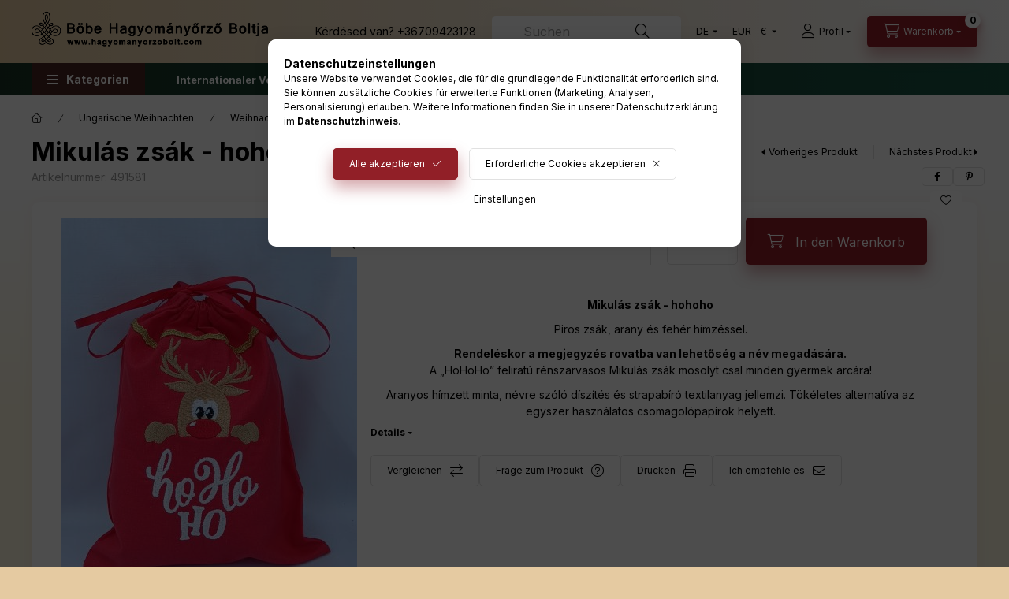

--- FILE ---
content_type: text/html; charset=UTF-8
request_url: https://hagyomanyorzobolt.com/de/spd/491581/Mikulas-zsak-hohoho
body_size: 28470
content:
<!DOCTYPE html>
<html lang="de">
    <head>
        <meta charset="utf-8">
<meta name="description" content="Vidám rénszarvas mintás Mikulás zsák „HoHoHo” felirattal, névre hímzve. Tartós textilből, többször használható, környezettudatos ajándékcsomagoló.">
<meta name="robots" content="index, follow">
<meta http-equiv="X-UA-Compatible" content="IE=Edge">
<meta property="og:site_name" content="Hagyományőrző Bolt" />
<meta property="og:title" content="Rénszarvasos „HoHoHo” Mikulás Zsák – Egyedi névre szóló hímz">
<meta property="og:description" content="Vidám rénszarvas mintás Mikulás zsák „HoHoHo” felirattal, névre hímzve. Tartós textilből, többször használható, környezettudatos ajándékcsomagoló.">
<meta property="og:type" content="product">
<meta property="og:url" content="https://hagyomanyorzobolt.com/de/spd/491581/Mikulas-zsak-hohoho">
<meta property="og:image" content="https://hagyomanyorzobolt.com/img/82040/491581/491581.jpg">
<meta name="google-site-verification" content="q_UOm17IRgC3B5B3_QYZLHtul2FoTIPNVZJ5N2QQtFM">
<meta name="theme-color" content="#960808">
<meta name="msapplication-TileColor" content="#960808">
<meta name="mobile-web-app-capable" content="yes">
<meta name="apple-mobile-web-app-capable" content="yes">
<meta name="MobileOptimized" content="320">
<meta name="HandheldFriendly" content="true">

<title>Rénszarvasos „HoHoHo” Mikulás Zsák – Egyedi névre szóló hímz</title>


<script>
var service_type="shop";
var shop_url_main="https://hagyomanyorzobolt.com";
var actual_lang="de";
var money_len="2";
var money_thousend=" ";
var money_dec=",";
var shop_id=82040;
var unas_design_url="https:"+"/"+"/"+"hagyomanyorzobolt.com"+"/"+"!common_design"+"/"+"custom"+"/"+"hagyomanyorzobolt.unas.hu"+"/";
var unas_design_code='0';
var unas_base_design_code='2400';
var unas_design_ver=4;
var unas_design_subver=0;
var unas_shop_url='https://hagyomanyorzobolt.com/de';
var responsive="yes";
var config_plus=new Array();
config_plus['product_tooltip']=1;
config_plus['cart_fly_id']="cart-box__fly-to-desktop";
config_plus['cart_redirect']=1;
config_plus['cart_refresh_force']="1";
config_plus['money_type']='€';
config_plus['money_type_display']='€';
config_plus['accessible_design']=true;
var lang_text=new Array();

var UNAS = UNAS || {};
UNAS.shop={"base_url":'https://hagyomanyorzobolt.com',"domain":'hagyomanyorzobolt.com',"username":'hagyomanyorzobolt.unas.hu',"id":82040,"lang":'de',"currency_type":'€',"currency_code":'EUR',"currency_rate":'0.0025929306339196813',"currency_length":2,"base_currency_length":0,"canonical_url":'https://hagyomanyorzobolt.com/de/spd/491581/Mikulas-zsak-hohoho'};
UNAS.design={"code":'0',"page":'product_details'};
UNAS.api_auth="839d68acf8d58dd026e332321e02005b";
UNAS.customer={"email":'',"id":0,"group_id":0,"without_registration":0};
UNAS.shop["category_id"]="901154";
UNAS.shop["sku"]="491581";
UNAS.shop["product_id"]="166564622";
UNAS.shop["only_private_customer_can_purchase"] = false;
 

UNAS.text = {
    "button_overlay_close": `Schließen`,
    "popup_window": `Popup-Fenster`,
    "list": `Liste`,
    "updating_in_progress": `Aktualisierung läuft`,
    "updated": `Aktualisiert`,
    "is_opened": `geöffnet`,
    "is_closed": `Geschlossen`,
    "deleted": `Gelöscht`,
    "consent_granted": `Einwilligung erteilt`,
    "consent_rejected": `Zustimmung verweigert`,
    "field_is_incorrect": `Ungültiges Feld`,
    "error_title": `Fehler!`,
    "product_variants": `Produktvarianten`,
    "product_added_to_cart": `Das Produkt wurde in den Warenkorb gelegt`,
    "product_added_to_cart_with_qty_problem": `Nur [qty_added_to_cart] [qty_unit] des Produkts wurden in den Warenkorb gelegt`,
    "product_removed_from_cart": `Artikel aus dem Warenkorb entfernt`,
    "reg_title_name": `Name`,
    "reg_title_company_name": `Firmenname`,
    "number_of_items_in_cart": `Anzahl der Artikel im Warenkorb`,
    "cart_is_empty": `Warenkorb ist leer`,
    "cart_updated": `Warenkorb aktualisiert`
};


UNAS.text["delete_from_compare"]= `Aus Vergleich entfernen`;
UNAS.text["comparison"]= `Vergleichen`;

UNAS.text["delete_from_favourites"]= `Aus Favoriten entfernen`;
UNAS.text["add_to_favourites"]= `Zu Favoriten hinzufügen`;






window.lazySizesConfig=window.lazySizesConfig || {};
window.lazySizesConfig.loadMode=1;
window.lazySizesConfig.loadHidden=false;

window.dataLayer = window.dataLayer || [];
function gtag(){dataLayer.push(arguments)};
gtag('js', new Date());
</script>

<script src="https://hagyomanyorzobolt.com/!common_packages/jquery/jquery-3.2.1.js?mod_time=1690980618"></script>
<script src="https://hagyomanyorzobolt.com/!common_packages/jquery/plugins/migrate/migrate.js?mod_time=1690980618"></script>
<script src="https://hagyomanyorzobolt.com/!common_packages/jquery/plugins/autocomplete/autocomplete.js?mod_time=1751452520"></script>
<script src="https://hagyomanyorzobolt.com/!common_packages/jquery/plugins/tools/overlay/overlay.js?mod_time=1753784914"></script>
<script src="https://hagyomanyorzobolt.com/!common_packages/jquery/plugins/tools/toolbox/toolbox.expose.js?mod_time=1724322378"></script>
<script src="https://hagyomanyorzobolt.com/!common_packages/jquery/plugins/lazysizes/lazysizes.min.js?mod_time=1690980618"></script>
<script src="https://hagyomanyorzobolt.com/!common_packages/jquery/plugins/lazysizes/plugins/bgset/ls.bgset.min.js?mod_time=1752825098"></script>
<script src="https://hagyomanyorzobolt.com/!common_packages/jquery/own/shop_common/exploded/common.js?mod_time=1764831094"></script>
<script src="https://hagyomanyorzobolt.com/!common_packages/jquery/own/shop_common/exploded/common_overlay.js?mod_time=1754986322"></script>
<script src="https://hagyomanyorzobolt.com/!common_packages/jquery/own/shop_common/exploded/common_shop_popup.js?mod_time=1754991412"></script>
<script src="https://hagyomanyorzobolt.com/!common_packages/jquery/own/shop_common/exploded/function_accessibility_focus.js?mod_time=1754986322"></script>
<script src="https://hagyomanyorzobolt.com/!common_packages/jquery/own/shop_common/exploded/page_product_details.js?mod_time=1751452520"></script>
<script src="https://hagyomanyorzobolt.com/!common_packages/jquery/own/shop_common/exploded/function_favourites.js?mod_time=1725525511"></script>
<script src="https://hagyomanyorzobolt.com/!common_packages/jquery/own/shop_common/exploded/function_compare.js?mod_time=1751452520"></script>
<script src="https://hagyomanyorzobolt.com/!common_packages/jquery/own/shop_common/exploded/function_recommend.js?mod_time=1751452520"></script>
<script src="https://hagyomanyorzobolt.com/!common_packages/jquery/own/shop_common/exploded/function_product_print.js?mod_time=1725525511"></script>
<script src="https://hagyomanyorzobolt.com/!common_packages/jquery/own/shop_common/exploded/function_vote.js?mod_time=1725525511"></script>
<script src="https://hagyomanyorzobolt.com/!common_packages/jquery/own/shop_common/exploded/function_accessibility_status.js?mod_time=1764233415"></script>
<script src="https://hagyomanyorzobolt.com/!common_packages/jquery/plugins/hoverintent/hoverintent.js?mod_time=1690980618"></script>
<script src="https://hagyomanyorzobolt.com/!common_packages/jquery/own/shop_tooltip/shop_tooltip.js?mod_time=1753441723"></script>
<script src="https://hagyomanyorzobolt.com/!common_design/base/002400/main.js?mod_time=1764233415"></script>
<script src="https://hagyomanyorzobolt.com/!common_packages/jquery/plugins/flickity/v3/flickity.pkgd.min.js?mod_time=1753784914"></script>
<script src="https://hagyomanyorzobolt.com/!common_packages/jquery/plugins/toastr/toastr.min.js?mod_time=1690980618"></script>
<script src="https://hagyomanyorzobolt.com/!common_packages/jquery/plugins/tippy/popper-2.4.4.min.js?mod_time=1690980618"></script>
<script src="https://hagyomanyorzobolt.com/!common_packages/jquery/plugins/tippy/tippy-bundle.umd.min.js?mod_time=1690980618"></script>
<script src="https://hagyomanyorzobolt.com/!common_packages/jquery/plugins/flickity/v3/as-nav-for.js?mod_time=1690980618"></script>
<script src="https://hagyomanyorzobolt.com/!common_packages/jquery/plugins/flickity/v3/flickity-sync.js?mod_time=1690980618"></script>
<script src="https://hagyomanyorzobolt.com/!common_packages/jquery/plugins/photoswipe/photoswipe.min.js?mod_time=1690980618"></script>
<script src="https://hagyomanyorzobolt.com/!common_packages/jquery/plugins/photoswipe/photoswipe-ui-default.min.js?mod_time=1690980618"></script>

<link href="https://hagyomanyorzobolt.com/temp/shop_82040_d962103679e0c389ba081b1a9d92a755.css?mod_time=1768471011" rel="stylesheet" type="text/css">

<link href="https://hagyomanyorzobolt.com/de/spd/491581/Mikulas-zsak-hohoho" rel="canonical">
<link rel="apple-touch-icon" href="https://hagyomanyorzobolt.com/shop_ordered/82040/pic/favicon/favicon-72x72.png" sizes="72x72">
<link rel="apple-touch-icon" href="https://hagyomanyorzobolt.com/shop_ordered/82040/pic/favicon/favicon-114x114.png" sizes="114x114">
<link rel="apple-touch-icon" href="https://hagyomanyorzobolt.com/shop_ordered/82040/pic/favicon/favicon-152x152.png" sizes="152x152">
<link rel="apple-touch-icon" href="https://hagyomanyorzobolt.com/shop_ordered/82040/pic/favicon/favicon-167x167.png" sizes="167x167">
<link rel="apple-touch-icon" href="https://hagyomanyorzobolt.com/shop_ordered/82040/pic/favicon/apple-touch-icon.png" sizes="180x180">
<link id="favicon-16x16" rel="icon" type="image/png" href="https://hagyomanyorzobolt.com/shop_ordered/82040/pic/favicon/favicon-16x16.png" sizes="16x16">
<link id="favicon-32x32" rel="icon" type="image/png" href="https://hagyomanyorzobolt.com/shop_ordered/82040/pic/favicon/favicon-32x32.png" sizes="32x32">
<link id="favicon-96x96" rel="icon" type="image/png" href="https://hagyomanyorzobolt.com/shop_ordered/82040/pic/favicon/favicon-96x96.png" sizes="96x96">
<link id="favicon-192x192" rel="icon" type="image/png" href="https://hagyomanyorzobolt.com/shop_ordered/82040/pic/favicon/android-chrome-192x192.png" sizes="192x192">
<link href="https://hagyomanyorzobolt.com/shop_ordered/82040/design_pic/favicon.ico" rel="shortcut icon">
<script>
        var google_consent=1;
    
        gtag('consent', 'default', {
           'ad_storage': 'denied',
           'ad_user_data': 'denied',
           'ad_personalization': 'denied',
           'analytics_storage': 'denied',
           'functionality_storage': 'denied',
           'personalization_storage': 'denied',
           'security_storage': 'granted'
        });

    
        gtag('consent', 'update', {
           'ad_storage': 'denied',
           'ad_user_data': 'denied',
           'ad_personalization': 'denied',
           'analytics_storage': 'denied',
           'functionality_storage': 'denied',
           'personalization_storage': 'denied',
           'security_storage': 'granted'
        });

        </script>
    <script async src="https://www.googletagmanager.com/gtag/js?id=G-XCC6HWHRF7"></script>    <script>
    gtag('config', 'G-XCC6HWHRF7');

        </script>
        <script>
    var google_analytics=1;

                gtag('event', 'view_item', {
              "currency": "EUR",
              "value": '11.67',
              "items": [
                  {
                      "item_id": "491581",
                      "item_name": "Mikulás zsák - hohoho",
                      "item_category": "Ungarische Weihnachten/Weihnachtsmann",
                      "price": '11.67'
                  }
              ],
              'non_interaction': true
            });
               </script>
           <script>
        gtag('config', 'AW-16579981274',{'allow_enhanced_conversions':true});
                </script>
            <script>
        var google_ads=1;

                gtag('event','remarketing', {
            'ecomm_pagetype': 'product',
            'ecomm_prodid': ["491581"],
            'ecomm_totalvalue': 11.67        });
            </script>
    
    <script>
    var facebook_pixel=1;
    /* <![CDATA[ */
        !function(f,b,e,v,n,t,s){if(f.fbq)return;n=f.fbq=function(){n.callMethod?
            n.callMethod.apply(n,arguments):n.queue.push(arguments)};if(!f._fbq)f._fbq=n;
            n.push=n;n.loaded=!0;n.version='2.0';n.queue=[];t=b.createElement(e);t.async=!0;
            t.src=v;s=b.getElementsByTagName(e)[0];s.parentNode.insertBefore(t,s)}(window,
                document,'script','//connect.facebook.net/en_US/fbevents.js');

        fbq('init', '2999695823380943');
                fbq('track', 'PageView', {}, {eventID:'PageView.aWoHYQCKlM8qmH-WWYo7GAAAWnU'});
        
        fbq('track', 'ViewContent', {
            content_name: 'Mikulás zsák - hohoho',
            content_category: 'Ungarische Weihnachten > Weihnachtsmann',
            content_ids: ['491581'],
            contents: [{'id': '491581', 'quantity': '1'}],
            content_type: 'product',
            value: 4500,
            currency: 'EUR'
        }, {eventID:'ViewContent.aWoHYQCKlM8qmH-WWYo7GAAAWnU'});

        
        $(document).ready(function() {
            $(document).on("addToCart", function(event, product_array){
                facebook_event('AddToCart',{
					content_name: product_array.name,
					content_category: product_array.category,
					content_ids: [product_array.sku],
					contents: [{'id': product_array.sku, 'quantity': product_array.qty}],
					content_type: 'product',
					value: product_array.price,
					currency: 'EUR'
				}, {eventID:'AddToCart.' + product_array.event_id});
            });

            $(document).on("addToFavourites", function(event, product_array){
                facebook_event('AddToWishlist', {
                    content_ids: [product_array.sku],
                    content_type: 'product'
                }, {eventID:'AddToFavourites.' + product_array.event_id});
            });
        });

    /* ]]> */
    </script>

        <meta content="width=device-width, initial-scale=1.0" name="viewport" />
        <link rel="preconnect" href="https://fonts.gstatic.com">
        <link rel="preload" href="https://fonts.googleapis.com/css2?family=Inter:wght@400;700;900&display=swap" as="style" />
        <link rel="stylesheet" href="https://fonts.googleapis.com/css2?family=Inter:wght@400;700;900&display=swap" media="print" onload="this.media='all'">
        <noscript>
            <link rel="stylesheet" href="https://fonts.googleapis.com/css2?family=Inter:wght@400;700;900&display=swap" />
        </noscript>
        <link rel="preload" href="https://hagyomanyorzobolt.com/!common_design/own/fonts/2400/customicons/custom-icons.css" as="style">
        <link rel="stylesheet" href="https://hagyomanyorzobolt.com/!common_design/own/fonts/2400/customicons/custom-icons.css" media="print" onload="this.media='all'">
        <noscript>
            <link rel="stylesheet" href="https://hagyomanyorzobolt.com/!common_design/own/fonts/2400/customicons/custom-icons.css" />
        </noscript>
        
        
        
        
        

        
        
        
                
        
        
        
        
        
        
        
        
        
                
        
    </head>


                
                
    
    
    
    
    
    
    
    
    
    
                     
    
    
    
    
    <body class='design_ver4' id="ud_shop_artdet">
        <div id="box_compare_content" class="text-center fixed-bottom">
                    
                        <script>
                $(document).ready(function(){
                    $("#box_container_shop_compare").hide();
                    $(".js-box-compare-dropdown-btn").hide();
                });
            </script>
            
    
    </div>
    <script>
        function checkCompareItems() {
            let $compare_item_num_el = $('.js-box-compare-item-num');
            $('.box-compare__dropdown-btn-item-num').html($compare_item_num_el.attr('data-count'));
        }
        $(document).on('compareBoxRefreshed', function () {
            checkCompareItems();
        });
    </script>
    
        <div id="fb-root"></div>
    <script>
        window.fbAsyncInit = function() {
            FB.init({
                xfbml            : true,
                version          : 'v22.0'
            });
        };
    </script>
    <script async defer crossorigin="anonymous" src="https://connect.facebook.net/de_DE/sdk.js"></script>
    <div id="image_to_cart" style="display:none; position:absolute; z-index:100000;"></div>
<div class="overlay_common overlay_warning" id="overlay_cart_add"></div>
<script>$(document).ready(function(){ overlay_init("cart_add",{"onBeforeLoad":false}); });</script>
<div id="overlay_login_outer"></div>	
	<script>
	$(document).ready(function(){
	    var login_redir_init="";

		$("#overlay_login_outer").overlay({
			onBeforeLoad: function() {
                var login_redir_temp=login_redir_init;
                if (login_redir_act!="") {
                    login_redir_temp=login_redir_act;
                    login_redir_act="";
                }

									$.ajax({
						type: "GET",
						async: true,
						url: "https://hagyomanyorzobolt.com/shop_ajax/ajax_popup_login.php",
						data: {
							shop_id:"82040",
							lang_master:"de",
                            login_redir:login_redir_temp,
							explicit:"ok",
							get_ajax:"1"
						},
						success: function(data){
							$("#overlay_login_outer").html(data);
							if (unas_design_ver >= 5) $("#overlay_login_outer").modal('show');
							$('#overlay_login1 input[name=shop_pass_login]').keypress(function(e) {
								var code = e.keyCode ? e.keyCode : e.which;
								if(code.toString() == 13) {		
									document.form_login_overlay.submit();		
								}	
							});	
						}
					});
								},
			top: 50,
			mask: {
	color: "#000000",
	loadSpeed: 200,
	maskId: "exposeMaskOverlay",
	opacity: 0.7
},
			closeOnClick: (config_plus['overlay_close_on_click_forced'] === 1),
			onClose: function(event, overlayIndex) {
				$("#login_redir").val("");
			},
			load: false
		});
		
			});
	function overlay_login() {
		$(document).ready(function(){
			$("#overlay_login_outer").overlay().load();
		});
	}
	function overlay_login_remind() {
        if (unas_design_ver >= 5) {
            $("#overlay_remind").overlay().load();
        } else {
            $(document).ready(function () {
                $("#overlay_login_outer").overlay().close();
                setTimeout('$("#overlay_remind").overlay().load();', 250);
            });
        }
	}

    var login_redir_act="";
    function overlay_login_redir(redir) {
        login_redir_act=redir;
        $("#overlay_login_outer").overlay().load();
    }
	</script>  
	<div class="overlay_common overlay_info" id="overlay_remind"></div>
<script>$(document).ready(function(){ overlay_init("remind",[]); });</script>

	<script>
    	function overlay_login_error_remind() {
		$(document).ready(function(){
			load_login=0;
			$("#overlay_error").overlay().close();
			setTimeout('$("#overlay_remind").overlay().load();', 250);	
		});
	}
	</script>  
	<div class="overlay_common overlay_info" id="overlay_newsletter"></div>
<script>$(document).ready(function(){ overlay_init("newsletter",[]); });</script>

<script>
function overlay_newsletter() {
    $(document).ready(function(){
        $("#overlay_newsletter").overlay().load();
    });
}
</script>
<div class="overlay_common overlay_error" id="overlay_script"></div>
<script>$(document).ready(function(){ overlay_init("script",[]); });</script>
    <script>
    $(document).ready(function() {
        $.ajax({
            type: "GET",
            url: "https://hagyomanyorzobolt.com/shop_ajax/ajax_stat.php",
            data: {master_shop_id:"82040",get_ajax:"1"}
        });
    });
    </script>
    

    
    <div id="container" class="page_shop_artdet_491581  filter-not-exists filter-box-in-dropdown nav-position-bottom header-will-fixed fixed-cart-on-artdet">
                
                        <header class="header header--mobile py-3 px-4 d-flex justify-content-center d-sm-none position-relative has-tel">
                <div id="header_logo_img" class="js-element header_logo logo" data-element-name="header_logo">
        <div class="header_logo-img-container">
            <div class="header_logo-img-wrapper">
                                                <a href="https://hagyomanyorzobolt.com/de/">                    <picture>
                                                <source srcset="https://hagyomanyorzobolt.com/!common_design/custom/hagyomanyorzobolt.unas.hu/element/layout_hu_header_logo-400x120_1_default.png?time=1677863406 1x, https://hagyomanyorzobolt.com/!common_design/custom/hagyomanyorzobolt.unas.hu/element/layout_hu_header_logo-400x120_1_default_retina.png?time=1677863406 2x" />
                        <img                              width="300" height="60"
                                                          src="https://hagyomanyorzobolt.com/!common_design/custom/hagyomanyorzobolt.unas.hu/element/layout_hu_header_logo-400x120_1_default.png?time=1677863406"                             
                             alt="Hagyományőrző Bolt                        "/>
                    </picture>
                    </a>                                        </div>
        </div>
    </div>

                        <div class="js-element header_text_section_2 d-sm-none" data-element-name="header_text_section_2">
            <div class="header_text_section_2-slide slide-1"><p>Kérdésed van? <a href="tel:+36709423128">+36709423128</a></p></div>
    </div>

        
        </header>
        <header id="header--desktop" class="header header--desktop d-none d-sm-block js-header js-header-fixed">
            <div class="header-inner js-header-inner">
                <div class="header__top">
                    <div class="container">
                        <div class="header__top-inner">
                            <div class="row no-gutters gutters-md-10 justify-content-center align-items-center">
                                <div class="header__top-left col col-xl-auto">
                                    <div class="header__left-inner d-flex align-items-center">
                                                                                <div class="nav-link--products-placeholder-on-fixed-header burger btn">
                                            <span class="burger__lines">
                                                <span class="burger__line"></span>
                                                <span class="burger__line"></span>
                                                <span class="burger__line"></span>
                                            </span>
                                            <span class="burger__text dropdown__btn-text">
                                                Kategorien
                                            </span>
                                        </div>
                                        <button type="button" class="hamburger-box__dropdown-btn burger btn dropdown__btn d-lg-none" id="hamburger-box__dropdown-btn2" aria-label="hamburger button" data-btn-for="#hamburger-box__dropdown">
                                            <span class="burger__lines">
                                              <span class="burger__line"></span>
                                              <span class="burger__line"></span>
                                              <span class="burger__line"></span>
                                            </span>
                                            <span class="burger__text dropdown__btn-text">
                                              Kategorien
                                            </span>
                                        </button>
                                                                                    <div id="header_logo_img" class="js-element header_logo logo" data-element-name="header_logo">
        <div class="header_logo-img-container">
            <div class="header_logo-img-wrapper">
                                                <a href="https://hagyomanyorzobolt.com/de/">                    <picture>
                                                <source srcset="https://hagyomanyorzobolt.com/!common_design/custom/hagyomanyorzobolt.unas.hu/element/layout_hu_header_logo-400x120_1_default.png?time=1677863406 1x, https://hagyomanyorzobolt.com/!common_design/custom/hagyomanyorzobolt.unas.hu/element/layout_hu_header_logo-400x120_1_default_retina.png?time=1677863406 2x" />
                        <img                              width="300" height="60"
                                                          src="https://hagyomanyorzobolt.com/!common_design/custom/hagyomanyorzobolt.unas.hu/element/layout_hu_header_logo-400x120_1_default.png?time=1677863406"                             
                             alt="Hagyományőrző Bolt                        "/>
                    </picture>
                    </a>                                        </div>
        </div>
    </div>

                                        <div class="js-element header_text_section_2" data-element-name="header_text_section_2">
            <div class="header_text_section_2-slide slide-1"><p>Kérdésed van? <a href="tel:+36709423128">+36709423128</a></p></div>
    </div>

                                    </div>
                                </div>
                                <div class="header__top-right col-auto col-xl d-flex justify-content-end align-items-center">
                                    <button class="search-box__dropdown-btn btn dropdown__btn d-xl-none" id="#search-box__dropdown-btn2" aria-label="search button" type="button" data-btn-for="#search-box__dropdown2">
                                        <span class="search-box__dropdown-btn-icon dropdown__btn-icon icon--search"></span>
                                        <span class="search-box__text dropdown__btn-text">Suchen</span>
                                    </button>
                                    <div class="search-box__dropdown dropdown__content dropdown__content-till-lg" id="search-box__dropdown2" data-content-for="#search-box__dropdown-btn2" data-content-direction="full">
                                        <span class="dropdown__caret"></span>
                                        <button class="dropdown__btn-close search-box__dropdown__btn-close btn-close" type="button" title="schließen" aria-label="schließen"></button>
                                        <div class="dropdown__content-inner search-box__inner position-relative js-search" id="box_search_content2">
    <form name="form_include_search2" id="form_include_search2" action="https://hagyomanyorzobolt.com/de/shop_search.php" method="get">
    <div class="search-box__form-inner d-flex flex-column">
        <div class="form-group box-search-group mb-0 js-search-smart-insert-after-here">
            <input data-stay-visible-breakpoint="1280" id="box_search_input2" class="search-box__input ac_input js-search-input form-control" name="search" pattern=".{3,100}" aria-label="Suchen" title="Bitte geben Sie einen längeren Suchbegriff ein." placeholder="Suchen" type="search" maxlength="100" autocomplete="off" required>
            <div class="search-box__search-btn-outer input-group-append" title='Suchen'>
                <button class="btn search-box__search-btn" aria-label="Suchen">
                    <span class="search-box__search-btn-icon icon--search"></span>
                </button>
            </div>
            <div class="search__loading">
                <div class="loading-spinner--small"></div>
            </div>
        </div>
        <div class="ac_results2">
            <span class="ac_result__caret"></span>
        </div>
    </div>
    </form>
</div>

                                    </div>
                                                                        <div class="lang-and-money__wrapper align-self-center d-none d-lg-flex">
                                                        <div class="lang-box-desktop flex-shrink-0">
        <div class="lang-select-group form-group form-select-group form-select-group-sm mb-0">
            <select class="form-control form-control-sm border-0 lang-select" aria-label="Sprache ändern" name="change_lang" id="box_lang_select_desktop" onchange="location.href=this.value">
                                <option value="https://hagyomanyorzobolt.com/spd/491581/Mikulas-zsak-hohoho">HU</option>
                                <option value="https://hagyomanyorzobolt.com/en/spd/491581/Mikulas-zsak-hohoho">EN</option>
                                <option value="https://hagyomanyorzobolt.com/de/spd/491581/Mikulas-zsak-hohoho" selected="selected">DE</option>
                            </select>
        </div>
    </div>
    
    
        <div class="currency-box-mobile">
    <form action="https://hagyomanyorzobolt.com/de/shop_moneychange.php" name="form_moneychange" method="post"><input name="file_back" type="hidden" value="/de/spd/491581/Mikulas-zsak-hohoho">
    <div class="currency-select-group form-group form-select-group form-select-group-sm mb-0">
        <select class="form-control form-control-sm border-0 money-select" aria-label="Währung ändern" name="session_money_select" id="session_money_select" onchange="document.form_moneychange.submit();">
            <option value="-1">Ft (HUF)</option>
                        <option value="0" selected="selected">EUR - €</option>
                        <option value="1">USD - $</option>
                        <option value="2">GBP - £</option>
                    </select>
    </div>
    </form>
</div>


    
                                    </div>
                                    <button class="lang-and-money__dropdown-btn btn dropdown__btn d-lg-none" aria-label="search button" type="button" data-btn-for="#lang-and-money__dropdown">
                                        <span class="lang-and-money__dropdown-btn-icon dropdown__btn-icon icon--globe"></span>
                                    </button>
                                                                                <button class="profile__dropdown-btn js-profile-btn btn dropdown__btn" id="profile__dropdown-btn" type="button" data-orders="https://hagyomanyorzobolt.com/de/shop_order_track.php" aria-label="profile button" data-btn-for="#profile__dropdown">
        <span class="profile__dropdown-btn-icon dropdown__btn-icon icon--user"></span>
        <span class="profile__text dropdown__btn-text">Profil</span>
            </button>
    
    
                                    <button id="cart-box__fly-to-desktop" class="cart-box__dropdown-btn btn dropdown__btn" aria-label="cart button" type="button" data-btn-for="#cart-box__dropdown">
                                        <span class="cart-box__dropdown-btn-icon dropdown__btn-icon icon--cart"></span>
                                        <span class="cart-box__text dropdown__btn-text">Warenkorb</span>
                                        <span class="bubble cart-box__bubble">-</span>
                                    </button>
                                </div>
                            </div>
                        </div>
                    </div>
                </div>
                                <div class="header__bottom">
                    <div class="container">
                        <nav class="navbar d-none d-lg-flex navbar-expand navbar-light align-items-stretch">
                                                        <ul id="nav--cat" class="nav nav--cat js-navbar-nav">
                                <li class="nav-item dropdown nav--main nav-item--products">
                                    <a class="nav-link nav-link--products burger d-lg-flex" href="#" onclick="event.preventDefault();" role="button" data-text="Kategorien" data-toggle="dropdown" aria-expanded="false" aria-haspopup="true">
                                        <span class="burger__lines">
                                            <span class="burger__line"></span>
                                            <span class="burger__line"></span>
                                            <span class="burger__line"></span>
                                        </span>
                                        <span class="burger__text dropdown__btn-text">
                                            Kategorien
                                        </span>
                                    </a>
                                    <div id="dropdown-cat" class="dropdown-menu d-none d-block clearfix dropdown--cat with-auto-breaking-megasubmenu dropdown--level-0">
                                                    <ul class="nav-list--0">
            <li id="nav-item-new" class="nav-item spec-item js-nav-item-new">
                        <a class="nav-link" href="https://hagyomanyorzobolt.com/de/shop_artspec.php?artspec=2">
                                            <span class="nav-link__text">
                    Neuheiten                </span>
            </a>
                    </li>
            <li id="nav-item-akcio" class="nav-item spec-item js-nav-item-akcio">
                        <a class="nav-link" href="https://hagyomanyorzobolt.com/de/shop_artspec.php?artspec=1">
                                            <span class="nav-link__text">
                    Angebote                </span>
            </a>
                    </li>
            <li id="nav-item-360410" class="nav-item js-nav-item-360410">
                        <a class="nav-link" href="https://hagyomanyorzobolt.com/de/spl/360410/Ajandekutalvanyok">
                                            <span class="nav-link__text">
                    Ajándékutalványok                </span>
            </a>
                    </li>
            <li id="nav-item-548760" class="nav-item dropdown js-nav-item-548760">
                        <a class="nav-link" href="#" role="button" data-toggle="dropdown" aria-haspopup="true" aria-expanded="false" onclick="handleSub('548760','https://hagyomanyorzobolt.com/shop_ajax/ajax_box_cat.php?get_ajax=1&type=layout&change_lang=de&level=1&key=548760&box_var_name=shop_cat&box_var_layout_cache=1&box_var_expand_cache=yes&box_var_expand_cache_name=desktop&box_var_layout_level0=0&box_var_layout_level1=1&box_var_layout=2&box_var_ajax=1&box_var_section=content&box_var_highlight=yes&box_var_type=expand&box_var_div=no');return false;">
                                            <span class="nav-link__text">
                    Ungarische  Kleidung                </span>
            </a>
                        <div class="megasubmenu dropdown-menu">
                <div class="megasubmenu__sticky-content">
                    <div class="loading-spinner"></div>
                </div>
                            </div>
                    </li>
            <li id="nav-item-401654" class="nav-item dropdown js-nav-item-401654">
                        <a class="nav-link" href="#" role="button" data-toggle="dropdown" aria-haspopup="true" aria-expanded="false" onclick="handleSub('401654','https://hagyomanyorzobolt.com/shop_ajax/ajax_box_cat.php?get_ajax=1&type=layout&change_lang=de&level=1&key=401654&box_var_name=shop_cat&box_var_layout_cache=1&box_var_expand_cache=yes&box_var_expand_cache_name=desktop&box_var_layout_level0=0&box_var_layout_level1=1&box_var_layout=2&box_var_ajax=1&box_var_section=content&box_var_highlight=yes&box_var_type=expand&box_var_div=no');return false;">
                                            <span class="nav-link__text">
                    Hochzeit                </span>
            </a>
                        <div class="megasubmenu dropdown-menu">
                <div class="megasubmenu__sticky-content">
                    <div class="loading-spinner"></div>
                </div>
                            </div>
                    </li>
            <li id="nav-item-695394" class="nav-item dropdown js-nav-item-695394">
                        <a class="nav-link" href="#" role="button" data-toggle="dropdown" aria-haspopup="true" aria-expanded="false" onclick="handleSub('695394','https://hagyomanyorzobolt.com/shop_ajax/ajax_box_cat.php?get_ajax=1&type=layout&change_lang=de&level=1&key=695394&box_var_name=shop_cat&box_var_layout_cache=1&box_var_expand_cache=yes&box_var_expand_cache_name=desktop&box_var_layout_level0=0&box_var_layout_level1=1&box_var_layout=2&box_var_ajax=1&box_var_section=content&box_var_highlight=yes&box_var_type=expand&box_var_div=no');return false;">
                                            <span class="nav-link__text">
                    Zubehör                </span>
            </a>
                        <div class="megasubmenu dropdown-menu">
                <div class="megasubmenu__sticky-content">
                    <div class="loading-spinner"></div>
                </div>
                            </div>
                    </li>
            <li id="nav-item-170202" class="nav-item dropdown js-nav-item-170202">
                        <a class="nav-link" href="#" role="button" data-toggle="dropdown" aria-haspopup="true" aria-expanded="false" onclick="handleSub('170202','https://hagyomanyorzobolt.com/shop_ajax/ajax_box_cat.php?get_ajax=1&type=layout&change_lang=de&level=1&key=170202&box_var_name=shop_cat&box_var_layout_cache=1&box_var_expand_cache=yes&box_var_expand_cache_name=desktop&box_var_layout_level0=0&box_var_layout_level1=1&box_var_layout=2&box_var_ajax=1&box_var_section=content&box_var_highlight=yes&box_var_type=expand&box_var_div=no');return false;">
                                            <span class="nav-link__text">
                    Marktplatz                </span>
            </a>
                        <div class="megasubmenu dropdown-menu">
                <div class="megasubmenu__sticky-content">
                    <div class="loading-spinner"></div>
                </div>
                            </div>
                    </li>
            <li id="nav-item-741147" class="nav-item dropdown js-nav-item-741147">
                        <a class="nav-link" href="#" role="button" data-toggle="dropdown" aria-haspopup="true" aria-expanded="false" onclick="handleSub('741147','https://hagyomanyorzobolt.com/shop_ajax/ajax_box_cat.php?get_ajax=1&type=layout&change_lang=de&level=1&key=741147&box_var_name=shop_cat&box_var_layout_cache=1&box_var_expand_cache=yes&box_var_expand_cache_name=desktop&box_var_layout_level0=0&box_var_layout_level1=1&box_var_layout=2&box_var_ajax=1&box_var_section=content&box_var_highlight=yes&box_var_type=expand&box_var_div=no');return false;">
                                            <span class="nav-link__text">
                    Ungarische Weihnachten                </span>
            </a>
                        <div class="megasubmenu dropdown-menu">
                <div class="megasubmenu__sticky-content">
                    <div class="loading-spinner"></div>
                </div>
                            </div>
                    </li>
            <li id="nav-item-352778" class="nav-item dropdown js-nav-item-352778">
                        <a class="nav-link" href="#" role="button" data-toggle="dropdown" aria-haspopup="true" aria-expanded="false" onclick="handleSub('352778','https://hagyomanyorzobolt.com/shop_ajax/ajax_box_cat.php?get_ajax=1&type=layout&change_lang=de&level=1&key=352778&box_var_name=shop_cat&box_var_layout_cache=1&box_var_expand_cache=yes&box_var_expand_cache_name=desktop&box_var_layout_level0=0&box_var_layout_level1=1&box_var_layout=2&box_var_ajax=1&box_var_section=content&box_var_highlight=yes&box_var_type=expand&box_var_div=no');return false;">
                                            <span class="nav-link__text">
                    Kölcsönözhető                </span>
            </a>
                        <div class="megasubmenu dropdown-menu">
                <div class="megasubmenu__sticky-content">
                    <div class="loading-spinner"></div>
                </div>
                            </div>
                    </li>
        </ul>

    
                                    </div>
                                </li>
                            </ul>
                                                                                                                    
    <ul id="nav--menu" class="nav nav--menu js-navbar-nav">
                <li class="nav-item nav--main js-nav-item-487452">
                        <a class="nav-link" href="https://hagyomanyorzobolt.com/de/spg/487452/Internationaler-Versand">
                            Internationaler Versand
            </a>
                    </li>
            </ul>

    
                                                    </nav>
                        <script>
    let addOverflowHidden = function() {
        $('.hamburger-box__dropdown-inner').addClass('overflow-hidden');
    }
    function scrollToBreadcrumb() {
        scrollToElement({ element: '.nav-list-breadcrumb', offset: getVisibleDistanceTillHeaderBottom(), scrollIn: '.hamburger-box__dropdown-inner', container: '.hamburger-box__dropdown-inner', duration: 0, callback: addOverflowHidden });
    }

    function setHamburgerBoxHeight(height) {
        $('.hamburger-box__dropdown').css('height', height + 80);
    }

    let mobileMenuScrollData = [];

    function handleSub2(thisOpenBtn, id, ajaxUrl) {
        let navItem = $('#nav-item-'+id+'--m');
        let openBtn = $(thisOpenBtn);
        let $thisScrollableNavList = navItem.closest('.nav-list-mobile');
        let thisNavListLevel = $thisScrollableNavList.data("level");

        if ( thisNavListLevel == 0 ) {
            $thisScrollableNavList = navItem.closest('.hamburger-box__dropdown-inner');
        }
        mobileMenuScrollData["level_" + thisNavListLevel + "_position"] = $thisScrollableNavList.scrollTop();
        mobileMenuScrollData["level_" + thisNavListLevel + "_element"] = $thisScrollableNavList;

        if (!navItem.hasClass('ajax-loading')) {
            if (catSubOpen2(openBtn, navItem)) {
                if (ajaxUrl) {
                    if (!navItem.hasClass('ajax-loaded')) {
                        catSubLoad2(navItem, ajaxUrl);
                    } else {
                        scrollToBreadcrumb();
                    }
                } else {
                    scrollToBreadcrumb();
                }
            }
        }
    }
    function catSubOpen2(openBtn,navItem) {
        let thisSubMenu = navItem.find('.nav-list-menu--sub').first();
        let thisParentMenu = navItem.closest('.nav-list-menu');
        thisParentMenu.addClass('hidden');

        if (navItem.hasClass('show')) {
            openBtn.attr('aria-expanded','false');
            navItem.removeClass('show');
            thisSubMenu.removeClass('show');
        } else {
            openBtn.attr('aria-expanded','true');
            navItem.addClass('show');
            thisSubMenu.addClass('show');
            if (window.matchMedia('(min-width: 576px) and (max-width: 1259.8px )').matches) {
                let thisSubMenuHeight = thisSubMenu.outerHeight();
                if (thisSubMenuHeight > 0) {
                    setHamburgerBoxHeight(thisSubMenuHeight);
                }
            }
        }
        return true;
    }
    function catSubLoad2(navItem, ajaxUrl){
        let thisSubMenu = $('.nav-list-menu--sub', navItem);
        $.ajax({
            type: 'GET',
            url: ajaxUrl,
            beforeSend: function(){
                navItem.addClass('ajax-loading');
                setTimeout(function (){
                    if (!navItem.hasClass('ajax-loaded')) {
                        navItem.addClass('ajax-loader');
                        thisSubMenu.addClass('loading');
                    }
                }, 150);
            },
            success:function(data){
                thisSubMenu.html(data);
                $(document).trigger("ajaxCatSubLoaded");

                let thisParentMenu = navItem.closest('.nav-list-menu');
                let thisParentBreadcrumb = thisParentMenu.find('> .nav-list-breadcrumb');

                /* ha már van a szülőnek breadcrumbja, akkor azt hozzáfűzzük a gyerekhez betöltéskor */
                if (thisParentBreadcrumb.length > 0) {
                    let thisParentLink = thisParentBreadcrumb.find('.nav-list-parent-link').clone();
                    let thisSubMenuParentLink = thisSubMenu.find('.nav-list-parent-link');
                    thisParentLink.insertBefore(thisSubMenuParentLink);
                }

                navItem.removeClass('ajax-loading ajax-loader').addClass('ajax-loaded');
                thisSubMenu.removeClass('loading');
                if (window.matchMedia('(min-width: 576px) and (max-width: 1259.8px )').matches) {
                    let thisSubMenuHeight = thisSubMenu.outerHeight();
                    setHamburgerBoxHeight(thisSubMenuHeight);
                }
                scrollToBreadcrumb();
            }
        });
    }
    function catBack(thisBtn) {
        let thisCatLevel = $(thisBtn).closest('.nav-list-menu--sub');
        let thisParentItem = $(thisBtn).closest('.nav-item.show');
        let thisParentMenu = thisParentItem.closest('.nav-list-menu');

        if ( $(thisBtn).data("belongs-to-level") == 0 ) {
            mobileMenuScrollData["level_0_element"].animate({ scrollTop: mobileMenuScrollData["level_0_position"] }, 0, function() {});
        }

        if (window.matchMedia('(min-width: 576px) and (max-width: 1259.8px )').matches) {
            let thisParentMenuHeight = 0;
            if ( thisParentItem.parent('ul').hasClass('nav-list-mobile--0') ) {
                let sumHeight = 0;
                $( thisParentItem.closest('.hamburger-box__dropdown-nav-lists-wrapper').children() ).each(function() {
                    sumHeight+= $(this).outerHeight(true);
                });
                thisParentMenuHeight = sumHeight;
            } else {
                thisParentMenuHeight = thisParentMenu.outerHeight();
            }
            setHamburgerBoxHeight(thisParentMenuHeight);
        }
        if ( thisParentItem.parent('ul').hasClass('nav-list-mobile--0') ) {
            $('.hamburger-box__dropdown-inner').removeClass('overflow-hidden');
        }
        thisParentMenu.removeClass('hidden');
        thisCatLevel.removeClass('show');
        thisParentItem.removeClass('show');
        thisParentItem.find('.nav-button').attr('aria-expanded','false');
        return true;
    }

    function handleSub($id, $ajaxUrl) {
        let $navItem = $('#nav-item-'+$id);

        if (!$navItem.hasClass('ajax-loading')) {
            if (catSubOpen($navItem)) {
                if (!$navItem.hasClass('ajax-loaded')) {
                    catSubLoad($id, $ajaxUrl);
                }
            }
        }
    }

    function catSubOpen($navItem) {
        handleCloseDropdowns();
        let thisNavLink = $navItem.find('> .nav-link');
        let thisNavItem = thisNavLink.parent();
        let thisNavbarNav = $('.js-navbar-nav');
        let thisDropdownMenu = thisNavItem.find('.dropdown-menu').first();

        /*remove is-opened class form the rest menus (cat+plus)*/
        thisNavbarNav.find('.show').not(thisNavItem).not('.nav-item--products').not('.dropdown--cat').removeClass('show');

        /* check handler exists */
        let existingHandler = thisNavItem.data('keydownHandler');

        /* is has, off it */
        if (existingHandler) {
            thisNavItem.off('keydown', existingHandler);
        }

        const focusExitHandler = function(e) {
            if (e.key === "Escape") {
                handleCloseDropdownCat(false,{
                    reason: 'escape',
                    element: thisNavItem,
                    handler: focusExitHandler
                });
            }
        }

        if (thisNavItem.hasClass('show')) {
            thisNavLink.attr('aria-expanded','false');
            thisNavItem.removeClass('show');
            thisDropdownMenu.removeClass('show');
            $('html').removeClass('cat-megasubmenu-opened');
            $('#dropdown-cat').removeClass('has-opened');

            thisNavItem.off('keydown', focusExitHandler);
        } else {
            thisNavLink.attr('aria-expanded','true');
            thisNavItem.addClass('show');
            thisDropdownMenu.addClass('show');
            $('#dropdown-cat').addClass('has-opened');
            $('html').addClass('cat-megasubmenu-opened');

            thisNavItem.on('keydown', focusExitHandler);
            thisNavItem.data('keydownHandler', focusExitHandler);
        }
        return true;
    }
    function catSubLoad($id, $ajaxUrl){
        const $navItem = $('#nav-item-'+$id);
        const $thisMegasubmenu = $(".megasubmenu", $navItem);
        const parentDropdownMenuHeight = $navItem.closest('.dropdown-menu').outerHeight();
        const $thisMegasubmenuStickyContent = $(".megasubmenu__sticky-content", $thisMegasubmenu);
        $thisMegasubmenuStickyContent.css('height', parentDropdownMenuHeight);

        $.ajax({
            type: 'GET',
            url: $ajaxUrl,
            beforeSend: function(){
                $navItem.addClass('ajax-loading');
                setTimeout(function (){
                    if (!$navItem.hasClass('ajax-loaded')) {
                        $navItem.addClass('ajax-loader');
                    }
                }, 150);
            },
            success:function(data){
                $thisMegasubmenuStickyContent.html(data);
                const $thisScrollContainer = $thisMegasubmenu.find('.megasubmenu__cats-col').first();

                $thisScrollContainer.on('wheel', function(e){
                    e.preventDefault();
                    $(this).scrollLeft($(this).scrollLeft() + e.originalEvent.deltaY);
                });

                $navItem.removeClass('ajax-loading ajax-loader').addClass('ajax-loaded');
                $(document).trigger("ajaxCatSubLoaded");
            }
        });
    }

    $(document).ready(function () {
        $('.nav--menu .dropdown').on('focusout',function(event) {
            let dropdown = this.querySelector('.dropdown-menu');

                        const toElement = event.relatedTarget;

                        if (!dropdown.contains(toElement)) {
                dropdown.parentElement.classList.remove('show');
                dropdown.classList.remove('show');
            }
                        if (!event.target.closest('.dropdown.nav--main').contains(toElement)) {
                handleCloseMenuDropdowns();
            }
        });
         /* KATTINTÁS */

        /* CAT and PLUS menu */
        $('.nav-item.dropdown.nav--main').on('click', '> .nav-link', function(e) {
            e.preventDefault();
            handleCloseDropdowns();

            let thisNavLink = $(this);
            let thisNavLinkLeft = thisNavLink.offset().left;
            let thisNavItem = thisNavLink.parent();
            let thisDropdownMenu = thisNavItem.find('.dropdown-menu').first();
            let thisNavbarNav = $('.js-navbar-nav');

            /* close dropdowns which is not "dropdown cat" always opened */
            thisNavbarNav.find('.show').not('.always-opened').not(thisNavItem).not('.dropdown--cat').removeClass('show');

            /* close cat dropdowns when click not to this link */
            if (!thisNavLink.hasClass('nav-link--products')) {
                handleCloseDropdownCat();
            }

            /* check handler exists */
            let existingHandler = thisNavItem.data('keydownHandler');

            /* is has, off it */
            if (existingHandler) {
                thisNavItem.off('keydown', existingHandler);
            }

            const focusExitHandler = function(e) {
                if (e.key === "Escape") {
                    handleCloseDropdownCat(false,{
                        reason: 'escape',
                        element: thisNavItem,
                        handler: focusExitHandler
                    });
                    handleCloseMenuDropdowns({
                        reason: 'escape',
                        element: thisNavItem,
                        handler: focusExitHandler
                    });
                }
            }

            if (thisNavItem.hasClass('show')) {
                if (thisNavLink.hasClass('nav-link--products') && thisNavItem.hasClass('always-opened')) {
                    $('html').toggleClass('products-dropdown-opened');
                    thisNavItem.toggleClass('force-show');
                    thisNavItem.on('keydown', focusExitHandler);
                    thisNavItem.data('keydownHandler', focusExitHandler);
                }
                if (thisNavLink.hasClass('nav-link--products') && !thisNavItem.hasClass('always-opened')) {
                    $('html').removeClass('products-dropdown-opened cat-megasubmenu-opened');
                    $('#dropdown-cat').removeClass('has-opened');
                    thisNavItem.off('keydown', focusExitHandler);
                }
                if (!thisNavItem.hasClass('always-opened')) {
                    thisNavLink.attr('aria-expanded', 'false');
                    thisNavItem.removeClass('show');
                    thisDropdownMenu.removeClass('show');
                    thisNavItem.off('keydown', focusExitHandler);
                }
            } else {
                if ($headerHeight) {
                    if ( thisNavLink.closest('.nav--menu').length > 0) {
                        thisDropdownMenu.css({
                            top: getVisibleDistanceTillHeaderBottom() + 'px',
                            left: thisNavLinkLeft + 'px'
                        });
                    }
                }
                if (thisNavLink.hasClass('nav-link--products')) {
                    $('html').addClass('products-dropdown-opened');
                }
                thisNavLink.attr('aria-expanded','true');
                thisNavItem.addClass('show');
                thisDropdownMenu.addClass('show');
                thisNavItem.on('keydown', focusExitHandler);
                thisNavItem.data('keydownHandler', focusExitHandler);
            }
        });

        /** PLUS MENU SUB **/
        $('.nav-item.dropdown > .dropdown-item').click(function (e) {
            e.preventDefault();
            handleCloseDropdowns();

            let thisNavLink = $(this);
            let thisNavItem = thisNavLink.parent();
            let thisDropdownMenu = thisNavItem.find('.dropdown-menu').first();

            if (thisNavItem.hasClass('show')) {
                thisNavLink.attr('aria-expanded','false');
                thisNavItem.removeClass('show');
                thisDropdownMenu.removeClass('show');
            } else {
                thisNavLink.attr('aria-expanded','true');
                thisNavItem.addClass('show');
                thisDropdownMenu.addClass('show');
            }
        });
            });
</script>                    </div>
                </div>
                            </div>
        </header>
        
                            
    
        
                <div class="filter-dropdown dropdown__content" id="filter-dropdown" data-content-for="#filter-box__dropdown-btn" data-content-direction="left">
            <button class="dropdown__btn-close filter-dropdown__btn-close btn-close" type="button" title="schließen" aria-label="schließen" data-text="schließen"></button>
            <div class="dropdown__content-inner filter-dropdown__inner">
                        
    
            </div>
        </div>
        
                <main class="main">
            
            
                        
                                        
            
            




    <link rel="stylesheet" type="text/css" href="https://hagyomanyorzobolt.com/de/!common_packages/jquery/plugins/photoswipe/css/default-skin.min.css">
    <link rel="stylesheet" type="text/css" href="https://hagyomanyorzobolt.com/de/!common_packages/jquery/plugins/photoswipe/css/photoswipe.min.css">
    
    
    
    
    <script>
        var $clickElementToInitPs = '.js-init-ps';

        var initPhotoSwipeFromDOM = function() {
            var $pswp = $('.pswp')[0];
            var $psDatas = $('.photoSwipeDatas');

            $psDatas.each( function() {
                var $pics = $(this),
                    getItems = function() {
                        var items = [];
                        $pics.find('a').each(function() {
                            var $this = $(this),
                                $href   = $this.attr('href'),
                                $size   = $this.data('size').split('x'),
                                $width  = $size[0],
                                $height = $size[1],
                                item = {
                                    src : $href,
                                    w   : $width,
                                    h   : $height
                                };
                            items.push(item);
                        });
                        return items;
                    };

                var items = getItems();

                $($clickElementToInitPs).on('click', function (event) {
                    var $this = $(this);
                    event.preventDefault();

                    var $index = parseInt($this.attr('data-loop-index'));
                    var options = {
                        index: $index,
                        history: false,
                        bgOpacity: 1,
                        preventHide: true,
                        shareEl: false,
                        showHideOpacity: true,
                        showAnimationDuration: 200,
                        getDoubleTapZoom: function (isMouseClick, item) {
                            if (isMouseClick) {
                                return 1;
                            } else {
                                return item.initialZoomLevel < 0.7 ? 1 : 1.5;
                            }
                        }
                    };

                    var photoSwipe = new PhotoSwipe($pswp, PhotoSwipeUI_Default, items, options);
                    photoSwipe.init();
                });
            });
        };
    </script>


<div id="page_artdet_content" class="artdet artdet--type-1">
            <div class="fixed-cart js-fixed-cart" id="artdet__fixed-cart">
        <div class="container">
            <div class="row gutters-5 gutters-md-10 row-gap-10 align-items-center py-2">
                                <div class="col-auto fixer-cart__img-col">
                    <img class="fixed-cart__img" width="40" height="40" src="https://hagyomanyorzobolt.com/img/82040/491581/40x40/491581.jpg?time=1732280384" srcset="https://hagyomanyorzobolt.com/img/82040/491581/80x80/491581.jpg?time=1732280384 2x" alt="Mikulás zsák - hohoho" />
                </div>
                                <div class="col">
                    <div class="d-flex flex-column flex-md-row align-items-md-center">
                        <div class="fixed-cart__name line-clamp--1-12">Mikulás zsák - hohoho
</div>
                                                <div class="fixed-cart__prices row no-gutters align-items-center ml-md-auto">
                            
                            <div class="col d-flex flex-wrap col-gap-5 align-items-baseline flex-md-column">
                                                                <span class="fixed-cart__price fixed-cart__price--base product-price--base">
                                    <span class="fixed-cart__price-base-value"><span class='price-gross-format'><span id='price_net_brutto_491581' class='price_net_brutto_491581 price-gross'>11,67</span><span class='price-currency'> €</span></span></span>                                </span>
                                
                                                            </div>
                        </div>
                                            </div>
                </div>
                <div class="col-auto">
                    <button class="fixed-cart__btn btn icon--b-cart" type="button" aria-label="In den Warenkorb"
                            title="In den Warenkorb" onclick="$('.artdet__cart-btn').trigger('click');"  >
                        In den Warenkorb
                    </button>
                </div>
            </div>
        </div>
    </div>
    <script>
                $(document).ready(function () {
            const $itemVisibilityCheck = $(".js-main-cart-btn");
            const $stickyCart = $(".js-fixed-cart");

            const cartObserver = new IntersectionObserver((entries, observer) => {
                entries.forEach(entry => {
                    if(entry.isIntersecting) {
                        $stickyCart.removeClass('is-visible');
                    } else {
                        $stickyCart.addClass('is-visible');
                    }
                });
            }, {});

            cartObserver.observe($itemVisibilityCheck[0]);

            $(window).on('scroll',function () {
                cartObserver.observe($itemVisibilityCheck[0]);
            });
        });
                    </script>
    
    <div class="artdet__breadcrumb">
        <div class="container">
            <nav id="breadcrumb" aria-label="breadcrumb">
                    <ol class="breadcrumb breadcrumb--mobile level-2">
            <li class="breadcrumb-item">
                                <a class="breadcrumb--home" href="https://hagyomanyorzobolt.com/de/sct/0/" aria-label="Hauptkategorie" title="Hauptkategorie"></a>
                            </li>
                                    
                                                                                                                                                            <li class="breadcrumb-item">
                <a href="https://hagyomanyorzobolt.com/de/spl/901154/Weihnachtsmann">Weihnachtsmann</a>
            </li>
                    </ol>

        <ol class="breadcrumb breadcrumb--desktop level-2">
            <li class="breadcrumb-item">
                                <a class="breadcrumb--home" href="https://hagyomanyorzobolt.com/de/sct/0/" aria-label="Hauptkategorie" title="Hauptkategorie"></a>
                            </li>
                        <li class="breadcrumb-item">
                                <a href="https://hagyomanyorzobolt.com/de/sct/741147/Ungarische-Weihnachten">Ungarische Weihnachten</a>
                            </li>
                        <li class="breadcrumb-item">
                                <a href="https://hagyomanyorzobolt.com/de/spl/901154/Weihnachtsmann">Weihnachtsmann</a>
                            </li>
                    </ol>
        <script>
            function markActiveNavItems() {
                                                        $(".js-nav-item-741147").addClass("has-active");
                                                                            $(".js-nav-item-901154").addClass("has-active");
                                                }
            $(document).ready(function(){
                markActiveNavItems();
            });
            $(document).on("ajaxCatSubLoaded",function(){
                markActiveNavItems();
            });
        </script>
    </nav>

        </div>
    </div>

    <script>
<!--
var lang_text_warning=`Achtung!`
var lang_text_required_fields_missing=`Bitte füllen Sie alle Pflichtfelder aus!`
function formsubmit_artdet() {
   cart_add("491581","",null,1)
}
$(document).ready(function(){
	select_base_price("491581",1);
	
	
});
// -->
</script>


    <form name="form_temp_artdet">


    <div class="artdet__name-outer mb-3 mb-xs-4">
        <div class="container">
            <div class="artdet__name-wrap mb-3 mb-lg-0">
                <div class="row align-items-center row-gap-5">
                                        <div class="col-lg-auto order-lg-2">
                        <div class="artdet__pagination d-flex">
                            <button class="artdet__pagination-btn artdet__pagination-prev btn btn-text" type="button" onclick="product_det_prevnext('https://hagyomanyorzobolt.com/de/spd/491581/Mikulas-zsak-hohoho','?cat=901154&sku=491581&action=prev_js')" title="Vorheriges Produkt">Vorheriges Produkt</button>
                            <button class="artdet__pagination-btn artdet__pagination-next btn btn-text" type="button" onclick="product_det_prevnext('https://hagyomanyorzobolt.com/de/spd/491581/Mikulas-zsak-hohoho','?cat=901154&sku=491581&action=next_js')" title="Nächstes Produkt">Nächstes Produkt</button>
                        </div>
                    </div>
                                        <div class="col order-lg-1 d-flex flex-wrap flex-md-nowrap align-items-center row-gap-5 col-gap-10">
                                                <h1 class="artdet__name line-clamp--3-12 mb-0" title="Mikulás zsák - hohoho
">Mikulás zsák - hohoho
</h1>
                    </div>
                </div>
            </div>
                        <div class="social-reviews-sku-wrap row gutters-10 align-items-center flex-wrap row-gap-5 mb-1">
                <div class="col">
                                                            <div class="artdet__sku d-flex flex-wrap text-muted">
                        <div class="artdet__sku-title">Artikelnummer:&nbsp;</div>
                        <div class="artdet__sku-value">491581</div>
                    </div>
                                    </div>
                                <div class="col-xs-auto align-self-xs-start">
                     <div class="social-medias justify-content-start justify-content-xs-end">
                                                                                <button class="social-media social-media--facebook" type="button" aria-label="facebook" data-tippy="facebook" onclick='window.open("https://www.facebook.com/sharer.php?u=https%3A%2F%2Fhagyomanyorzobolt.com%2Fde%2Fspd%2F491581%2FMikulas-zsak-hohoho")'></button>
                                                        <button class="social-media social-media--pinterest" type="button" aria-label="pinterest" data-tippy="pinterest" onclick='window.open("http://www.pinterest.com/pin/create/button/?url=https%3A%2F%2Fhagyomanyorzobolt.com%2Fde%2Fspd%2F491581%2FMikulas-zsak-hohoho&media=https%3A%2F%2Fhagyomanyorzobolt.com%2Fimg%2F82040%2F491581%2F491581.jpg&description=Mikul%C3%A1s+zs%C3%A1k+-+hohoho")'></button>
                                                                                                    <div class="social-media social-media--fb-like d-flex"><div class="fb-like" data-href="https://hagyomanyorzobolt.com/de/spd/491581/Mikulas-zsak-hohoho" data-width="95" data-layout="button_count" data-action="like" data-size="small" data-share="false" data-lazy="true"></div><style type="text/css">.fb-like.fb_iframe_widget > span { height: 21px !important; }</style></div>
                                            </div>
                </div>
                            </div>
                    </div>
    </div>

    <div class="artdet__pic-data-wrap mb-3 mb-lg-5 js-product">
        <div class="container artdet__pic-data-container">
            <div class="artdet__pic-data">
                                <button type="button" class="product__func-btn favourites-btn icon--favo page_artdet_func_favourites_491581 page_artdet_func_favourites_outer_491581
                    " onclick="add_to_favourites(&quot;&quot;,&quot;491581&quot;,&quot;page_artdet_func_favourites&quot;,&quot;page_artdet_func_favourites_outer&quot;,&quot;166564622&quot;);" id="page_artdet_func_favourites"
                        aria-label="Zu Favoriten hinzufügen" data-tippy="Zu Favoriten hinzufügen"
                >
                </button>
                                <div class="d-flex flex-wrap artdet__pic-data-row col-gap-40">
                    <div class="artdet__img-data-left-col">
                        <div class="artdet__img-data-left">
                            <div class="artdet__img-inner has-image js-carousel-block fade-in">
                                
                                <div class="artdet__alts-wrap position-relative">
                                    <div class="artdet__alts js-alts carousel has-image">
                                        <div class="carousel-cell artdet__alt-img-cell js-init-ps" data-loop-index="0">
                                            <img class="artdet__alt-img artdet__img--main" src="https://hagyomanyorzobolt.com/img/82040/491581/500x500/491581.jpg?time=1732280384" alt="Mikulás zsák - hohoho" title="Mikulás zsák - hohoho" id="main_image"
                                                srcset="https://hagyomanyorzobolt.com/img/82040/491581/700x700/491581.jpg?time=1732280384 1.4x"                                                                                                data-original-width="1024"
                                                data-original-height="1365"
                                                        
                
                
                
                                                         data-phase="5" width="375" height="500"
                                    
                                                                                            />
                                        </div>
                                                                                <div class="carousel-cell artdet__alt-img-cell js-init-ps" data-loop-index="1">
                                            <img class="artdet__alt-img artdet__img--alt carousel__lazy-image"
                                                 src="https://hagyomanyorzobolt.com/de/main_pic/space.gif"
                                                 data-flickity-lazyload-src="https://hagyomanyorzobolt.com/img/82040/491581_altpic_1/500x500/491581.jpg?time=1732280384"
                                                                                                  data-flickity-lazyload-srcset="https://hagyomanyorzobolt.com/img/82040/491581_altpic_1/700x700/491581.jpg?time=1732280384 1.4x"
                                                                                                  alt="Mikulás zsák - hohoho" title="Mikulás zsák - hohoho"
                                                 data-original-width="1024"
                                                 data-original-height="1365"
                                                         
                
                
                
                                                         data-phase="5" width="375" height="500"
                                    
                                            />
                                        </div>
                                                                                <div class="carousel-cell artdet__alt-img-cell js-init-ps" data-loop-index="2">
                                            <img class="artdet__alt-img artdet__img--alt carousel__lazy-image"
                                                 src="https://hagyomanyorzobolt.com/de/main_pic/space.gif"
                                                 data-flickity-lazyload-src="https://hagyomanyorzobolt.com/img/82040/491581_altpic_2/500x500/491581.jpg?time=1732280384"
                                                                                                  data-flickity-lazyload-srcset="https://hagyomanyorzobolt.com/img/82040/491581_altpic_2/700x700/491581.jpg?time=1732280384 1.4x"
                                                                                                  alt="Mikulás zsák - hohoho" title="Mikulás zsák - hohoho"
                                                 data-original-width="1024"
                                                 data-original-height="1151"
                                                         
                
                
                
                                                         data-phase="5" width="445" height="500"
                                    
                                            />
                                        </div>
                                                                            </div>

                                                                            
                                                                                                            </div>
                            </div>


                                                        <div class="artdet__img-thumbs js-thumbs carousel fade-in">
                                <div class="carousel-cell artdet__img--thumb-outer">
                                    <div class="artdet__img--thumb-wrap">
                                        <img class="artdet__img--thumb-main" id="main_img_thumb" loading="lazy"
                                             src="https://hagyomanyorzobolt.com/img/82040/491581/100x100/491581.jpg?time=1732280384"
                                                                                          srcset="https://hagyomanyorzobolt.com/img/82040/491581/200x200/491581.jpg?time=1732280384 2x"
                                                                                          alt="Mikulás zsák - hohoho" title="Mikulás zsák - hohoho"
                                             data-original-width="1024"
                                             data-original-height="1365"
                                                     
                
                
                
                                                         data-phase="5" width="75" height="100"
                                    
                                        />
                                    </div>
                                </div>
                                                                <div class="carousel-cell artdet__img--thumb-outer">
                                    <div class="artdet__img--thumb-wrap">
                                        <img class="artdet__img--thumb" loading="lazy"
                                             src="https://hagyomanyorzobolt.com/img/82040/491581_altpic_1/100x100/491581.jpg?time=1732280384"
                                                                                          srcset="https://hagyomanyorzobolt.com/img/82040/491581_altpic_1/200x200/491581.jpg?time=1732280384 2x"
                                                                                          alt="Mikulás zsák - hohoho" title="Mikulás zsák - hohoho"
                                             data-original-width="1024"
                                             data-original-height="1365"
                                                     
                
                
                
                                                         data-phase="5" width="75" height="100"
                                    
                                        />
                                    </div>
                                </div>
                                                                <div class="carousel-cell artdet__img--thumb-outer">
                                    <div class="artdet__img--thumb-wrap">
                                        <img class="artdet__img--thumb" loading="lazy"
                                             src="https://hagyomanyorzobolt.com/img/82040/491581_altpic_2/100x100/491581.jpg?time=1732280384"
                                                                                          srcset="https://hagyomanyorzobolt.com/img/82040/491581_altpic_2/200x200/491581.jpg?time=1732280384 2x"
                                                                                          alt="Mikulás zsák - hohoho" title="Mikulás zsák - hohoho"
                                             data-original-width="1024"
                                             data-original-height="1151"
                                                     
                
                
                
                                                         data-phase="5" width="89" height="100"
                                    
                                        />
                                    </div>
                                </div>
                                                            </div>
                            
                                                        <div id="artdet__video">
                                <div class="custom-section custom-section--1" id="custom-section-1">
                                    <div class="custom-section__title d-none">Leírás</div>
                                    <div class="custom-section__content text-justify">
                                        Tulajdonságok:<br />Méret: 21×28 cm<br />Anyag: piros textil<br />Hímzés: rénszarvas + „HoHoHo” felirat<br />Névre szabható
                                    </div>
                                </div>
                            </div>
                            
                                                        <div id="artdet__gift-products" class="gift-products js-gift-products d-none">
                                <script>
                                    let elGift =  $('.js-gift-products');

                                    $.ajax({
                                        type: 'GET',
                                        url: 'https://hagyomanyorzobolt.com/shop_marketing.php?cikk=491581&type=page&only=gift&change_lang=de&marketing_type=artdet&unas_page_forced=1',
                                        beforeSend:function(){
                                            elGift.addClass('ajax-loading');
                                        },
                                        success:function(data){
                                            if (data !== '' && data !== 'no') {
                                                elGift.removeClass('d-none ajax-loading').addClass('ajax-loaded').html(data);
                                            } else  {
                                                elGift.remove();
                                            }
                                        },
                                        error:function(){
                                            elGift.html('Hiba történt a lekerés folyamán...').addClass('ajax-error');
                                        }
                                    });
                                </script>
                            </div>
                                                    </div>
                    </div>
                    <div class="artdet__data-right-col">
                        <div class="artdet__data-right">
                            <div class="artdet__data-right-inner">
                                
                                
                                <div class="row gutters-xxl-40 mb-3 pb-4">
                                    <div class="col-xl-6 artdet__block-left">
                                        <div class="artdet__block-left-inner">
                                                                                        <div class="artdet__price-and-countdown row gutters-10 row-gap-10 mb-4">
                                                <div class="artdet__price-datas col-auto mr-auto">
                                                    <div class="artdet__prices row no-gutters">
                                                        
                                                        <div class="col">
                                                                                                                        <div class="artdet__price-base product-price--base">
                                                                <span class="artdet__price-base-value"><span class='price-gross-format'><span id='price_net_brutto_491581' class='price_net_brutto_491581 price-gross'>11,67</span><span class='price-currency'> €</span></span></span>                                                            </div>
                                                            
                                                            
                                                                                                                    </div>
                                                    </div>
                                                    
                                                    
                                                                                                    </div>

                                                                                            </div>
                                            
                                            
                                            
                                                                                    </div>
                                    </div>
                                    <div class="col-xl-6 artdet__block-right">
                                        <div class="artdet__block-right-inner">
                                            
                                            
                                            <div id="artdet__cart" class="artdet__cart row gutters-5 row-gap-10 js-main-cart-btn">
                                                                                                                                                                                                                    <div class="col-auto artdet__cart-btn-input-col quantity-unit-type--tippy">
                                                            <div class="artdet__cart-input-wrap cart-input-wrap page_qty_input_outer" >
                                                                <input class="artdet__cart-input page_qty_input form-control" onkeypress="if(this.value.length==5) return false;" name="db" id="db_491581" type="number" value="1" data-min="1" data-max="999999" data-step="1" step="1" aria-label="Menge">
                                                                <div class="product__qty-buttons">
                                                                    <button type="button" class="qtyplus_common" aria-label="Plus"></button>
                                                                    <button type="button" class="qtyminus_common qty_disable" aria-label="Minus"></button>
                                                                </div>
                                                            </div>
                                                        </div>
                                                                                                                <div class="col-auto flex-grow-1 artdet__cart-btn-col h-100 usn">
                                                            <button class="artdet__cart-btn artdet-main-btn btn btn-lg btn-block js-main-product-cart-btn" type="button" onclick="cart_add('491581','',null,1);"   data-cartadd="cart_add('491581','',null,1);" aria-label="In den Warenkorb">
                                                                <span class="artdet__cart-btn-icon icon--b-cart"></span>
                                                                <span class="artdet__cart-btn-text">In den Warenkorb</span>
                                                            </button>
                                                        </div>
                                                                                                                                                </div>

                                            
                                            
                                                                                    </div>
                                    </div>
                                </div>

                                                                                                                                <div id="artdet__short-descrition" class="artdet__short-descripton mb-4">
                                                                        <div class="read-more has-other-btn">
                                        <div class="read-more__content artdet__short-descripton-content"><p style="text-align: center;"><strong>Mikulás zsák - hohoho</strong></p>
<p style="text-align: center;">Piros zsák, arany és fehér hímzéssel.</p>
<p style="text-align: center;"><strong>Rendeléskor a megjegyzés rovatba van lehetőség a név megadására.</strong><br />A „HoHoHo” feliratú rénszarvasos Mikulás zsák mosolyt csal minden gyermek arcára!</p>
<p style="text-align: center;">Aranyos hímzett minta, névre szóló díszítés és strapabíró textilanyag jellemzi. Tökéletes alternatíva az egyszer használatos csomagolópapírok helyett.</p></div>
                                        <div class="read-more__btn-wrap">
                                            <button class="read-more__btn btn" type="button">
                                                <span class="read-more-text" data-closed="Mehr erfahren" data-opened="Weniger"></span>
                                            </button>
                                                                                        <button class="scroll-to-btn btn js-scroll-to-btn" data-scroll-tab="#nav-tab-accordion-1" data-click-tab="#tab-details" data-scroll-acc="#pane-header-details" data-click-acc="#accordion-btn-details" aria-label="Details">Details</button>
                                                                                    </div>
                                    </div>
                                                                    </div>
                                                                
                                
                                
                                                                <div id="artdet__functions" class="artdet__function d-flex flex-wrap">
                                                                        <button type="button" class="product__func-btn icon--a-compare artdet-func-compare page_artdet_func_compare_491581 page_artdet_func_compare_text_491581"
                                            onclick="popup_compare_dialog(&quot;491581&quot;);" id="page_artdet_func_compare" aria-label="Vergleichen"
                                             data-tippy="Vergleichen"                                            data-text-add="Vergleichen" data-text-delete="Aus Vergleich entfernen"
                                    >
                                        Vergleichen                                    </button>
                                    
                                                                        <button type="button" class="product__func-btn artdet-func-question icon--a-question2" onclick="popup_question_dialog(&quot;491581&quot;);"
                                            id="page_artdet_func_question" aria-label="Frage zum Produkt" data-tippy="Frage zum Produkt">
                                        Frage zum Produkt
                                    </button>
                                    
                                                                        <button type="button" class="product__func-btn artdet-func-print icon--a-print d-none d-lg-inline-flex" onclick="javascript:popup_print_dialog(2,1,&quot;491581&quot;);"
                                            id="page_artdet_func_print" aria-label="Drucken" data-tippy="Drucken">
                                        Drucken
                                    </button>
                                    
                                                                        <button type="button" class="product__func-btn artdet-func-recommend icon--a-mail" onclick="recommend_dialog(&quot;491581&quot;);"
                                            id="page_artdet_func_recommend" aria-label="Ich empfehle es" data-tippy="Ich empfehle es">
                                        Ich empfehle es
                                    </button>
                                                                    </div>
                                                            </div>
                        </div>
                    </div>
                </div>
            </div>
        </div>
    </div>

    <div class="artdet__sections">
        
        
        
        
        
        
                                                        
                                                
                                                
                                                                                                                        
                                                                        
                                                    
                                                                                                                                                                                                                                                                                                                                                                                                                                                                                                                                                                                                                                                                                                                                                                                                                                                                                
                        
                        
            <section id="nav-tab-accordion-1" class="nav-tabs-accordion">
                <div class="nav-tabs-container container">
                    <ul class="nav nav-tabs artdet-tabs" role="tablist">
                                                
                        <li class="nav-item order-1">
                            <a href="#" id="tab-details" role="tab" aria-controls="pane-details"
                               class="nav-link active"
                               aria-selected="true"                            >Details</a>
                        </li>
                        
                        
                        
                                                                        <li class="nav-item order-5">
                            <a href="#" id="tab-custom-section-2" role="tab" aria-controls="pane-custom-section-2"
                               class="nav-link"
                               aria-selected="false"                            >Kezelési útmutató-GYIK</a>
                        </li>
                                            </ul>
                </div>
                <div class="tab-panes pane-accordion container">
                                                            <div class="pane-header order-1" id="pane-header-details">
                        <a id="accordion-btn-details" href="#" aria-controls="pane-details"
                           class="pane-header-btn btn active"
                           aria-selected="true">
                            Details
                        </a>
                    </div>
                    <div class="tab-pane order-1 fades active show"
                         id="pane-details" role="tabpanel" aria-labelledby="pane-header-details"
                         aria-expanded="true">
                        <div class="tab-pane__container container text-justify"><p style="text-align: center;"><strong>Hímzett "hohoho" feliratos Mikulás zsák</strong>, </p>
<p style="text-align: center;">Vidám, játékos és meghitt – a rénszarvasos „HoHoHo” Mikulás zsák tökéletes választás a karácsonyi készülődéshez!</p>
<p style="text-align: center;">Strapabíró textilből készül, egyedi névhímzéssel, hogy a gyerekek minden évben örömmel várhassák a Télapót.</p></div>
                    </div>
                    
                    
                    
                                                            <div class="pane-header order-5" id="pane-header-custom-section-2">
                        <a id="accordion-btn-custom-section-2" href="#" aria-controls="pane-custom-section-2"
                           class="pane-header-btn btn"
                           aria-selected="false">
                            Kezelési útmutató-GYIK
                        </a>
                    </div>
                    <div class="tab-pane order-5 fades"
                         id="pane-custom-section-2" role="tabpanel" aria-labelledby="pane-header-custom-section-2"
                         aria-expanded="false">
                        <div class="tab-pane__container container">
                            Kezelési útmutató:<br />Kézi mosás, kifordítva vasalható.<br /><br />GYIK:<br /> Egyedi szöveget is kérhetek rá?<br />Igen, kérhetsz rövid üzenetet vagy becenevet is.<br /> Környezetbarát megoldás ez?<br />Igen, többször használható textilből készül, fenntartható választás.
                        </div>
                    </div>
                                    </div>
                                <script>
    
    $(document).ready(function() {
        
        function initTabsAccordions() {
            const $tabsAccordion = $('.nav-tabs-accordion');
            const animationLength = 500;
            const animationLengthCloseOther = 0;

            function updateAccessibilityRoles(mode, panes) {
                panes.each(function () {
                    let $thisPane = $(this);

                    if (mode === 'tabs') {
                        $thisPane.attr('role', 'tabpanel');
                    } else if (mode === 'accordion') {
                        $thisPane.attr('role', 'region');
                    } else {
                        $thisPane[0].removeAttribute('role');
                    }
                });
            }

            function handleResponsiveARIA() {
                const isMobile = window.matchMedia('(max-width: 767px)').matches;
                $tabsAccordion.each(function () {
                    let $thisTabAccBlock = $(this);
                    let panes = $thisTabAccBlock.find('.tab-pane')
                    updateAccessibilityRoles(isMobile ? 'accordion' : 'tabs', panes);
                });
            }

            $tabsAccordion.each(function () {
                let $thisTabAccBlock = $(this);

                $('.nav-link', $thisTabAccBlock).on("click", function (e) {
                    let currentTab = $(this);
                    if (currentTab.attr('href') == "#") {
                        e.preventDefault();

                        let $currentPane = $('#' + currentTab.attr('aria-controls'));

                        if (!$currentPane.hasClass('active')) {
                            $('.nav-link', $thisTabAccBlock).removeClass('active').attr({
                                'aria-selected': 'false',
                                'aria-expanded': 'false',
                            });
                            $('.tab-pane', $thisTabAccBlock).removeClass('active show').prop('inert', true);

                            currentTab.addClass('active').attr({
                                'aria-selected': 'true',
                                'aria-expanded': 'true',
                            });
                            $currentPane.addClass('active show').prop('inert', false);
                        }
                    }
                });

                $('.pane-header-btn', $thisTabAccBlock).on("click", function (e) {
                    let $currentAccordionBtn = $(this);
                    if ($currentAccordionBtn.attr('href') == "#") {
                        e.preventDefault();

                        let $currentPane = $('#' + $currentAccordionBtn.attr('aria-controls'));
                        let offset = 10;
                        if ($("html").hasClass('header-is-visible')) {
                            offset += $headerFixedHeight;
                        }

                        if (!$currentAccordionBtn.hasClass('active')) {
                            let active_pane_header = $('.pane-header-btn', $thisTabAccBlock).not($currentAccordionBtn);
                            let active_pane = $('.tab-pane', $thisTabAccBlock).not($currentPane);

                            $('.tab-pane', $thisTabAccBlock).not($currentPane).slideUp(animationLengthCloseOther, function () {
                                /* change active pane header and pane to closed state */
                                active_pane_header.removeClass('active activating').attr({
                                    'aria-expanded': 'false'
                                });
                                active_pane.removeClass('active activating').prop('inert', true);
                                /* scroll to clicked block */
                                scrollToElement({
                                    element: $currentAccordionBtn,
                                    duration: 0,
                                    offset: offset
                                });
                            });

                            $currentAccordionBtn.addClass('activating');
                            $currentPane.addClass('activating');

                            $currentPane.stop().slideDown(animationLength, function () {
                                $currentAccordionBtn.attr('aria-expanded', 'true').addClass('active').removeClass('activating');
                                $currentPane.addClass('active').removeClass('activating').prop('inert', false);
                            });
                        } else {
                            $currentPane.stop().slideUp(animationLength, function () {
                                $currentAccordionBtn.removeClass('active').attr({
                                    'aria-expanded': 'false'
                                });
                                $currentPane.removeClass('active').prop('inert', true);
                            });
                        }
                    }
                });
            });
            handleResponsiveARIA();
            window.addEventListener('resize', handleResponsiveARIA);
        }
        initTabsAccordions();
    });
</script>            </section>
        
                                                    <section id="artdet__similar-products" class="similar-products js-similar-products d-none">
                <div class="similar-products__title main-title d-none">
                    <div class="container">Ähnliche Produkte</div>
                </div>
                <div class="similar-products__inner main-block"></div>
                <script>
                    $(document).ready(function(){
                        let elSimiProd =  $(".js-similar-products");

                        $.ajax({
                            type: 'GET',
                            url: 'https://hagyomanyorzobolt.com/shop_ajax/ajax_related_products.php?get_ajax=1&cikk=491581&type=similar&change_lang=de&artdet_version=1',
                            beforeSend:function(){
                                elSimiProd.addClass('ajax-loading');
                            },
                            success:function(data){
                                if (data !== '' && data !== 'no') {
                                    elSimiProd.removeClass('d-none ajax-loading').addClass('ajax-loaded');
                                    elSimiProd.find('.similar-products__inner').html(data);
                                }
                            }
                        });
                    });
                </script>
            </section>
                    
                                                
                        </div>

    </form>


        <script>
                let $flkty_alt_images_options = {
            cellAlign: 'left',
            lazyLoad: true,
            contain: true,
            imagesLoaded: true,
            sync: ".js-thumbs",
                        pageDots: false,
                        prevNextButtons: false,
            watchCSS: true,
            on: {
                ready: function () {
                    $(this.element).addClass('ready');
                    $(this.element).closest('.js-carousel-block').addClass('ready');

                    if (this.slides.length > 1) {
                        $(this.element).closest('.js-carousel-block').find('.carousel__nav').addClass('active');
                    }

                                    },
                change: function (index) {
                                    },
                resize: function () {
                                    },
                dragStart: function () {
                    document.ontouchmove = function (e) {
                        e.preventDefault();
                    }
                },
                dragEnd: function () {
                    document.ontouchmove = function () {
                        return true;
                    }
                }
            }
        }
        let $flkty_thumb_images_options = {
            cellAlign: 'center',
            lazyLoad: false,
            contain: true,
            groupCells: false,
            imagesLoaded: true,
            asNavFor: ".js-alts",
            pageDots: false,
            on: {
                ready: function () {
                    $(this.element).addClass('ready');
                }
            }
        }
        
        $(document).ready(function() {
            initPhotoSwipeFromDOM();

                    let $flkty_alt_images =  $('.js-alts').flickity($flkty_alt_images_options);
            let $flkty_thumb_images = $('.js-thumbs').flickity($flkty_thumb_images_options);

                            });
    </script>
    <div class="photoSwipeDatas invisible">
        <a href="https://hagyomanyorzobolt.com/img/82040/491581/491581.jpg?time=1732280384" data-size="1024x1365"></a>
                                                        <a href="https://hagyomanyorzobolt.com/img/82040/491581_altpic_1/491581.jpg?time=1732280384" data-size="1024x1365"></a>
                                                                <a href="https://hagyomanyorzobolt.com/img/82040/491581_altpic_2/491581.jpg?time=1732280384" data-size="1024x1151"></a>
                                        </div>

    <div class="pswp" tabindex="-1" role="dialog" aria-hidden="true">
        <div class="pswp__bg"></div>
        <div class="pswp__scroll-wrap">
            <div class="pswp__container">
                <div class="pswp__item"></div>
                <div class="pswp__item"></div>
                <div class="pswp__item"></div>
            </div>
            <div class="pswp__ui pswp__ui--hidden">
                <div class="pswp__top-bar">
                    <div class="pswp__counter"></div>
                    <button class="pswp__button pswp__button--close"></button>
                    <button class="pswp__button pswp__button--fs"></button>
                    <button class="pswp__button pswp__button--zoom"></button>
                    <div class="pswp__preloader">
                        <div class="pswp__preloader__icn">
                            <div class="pswp__preloader__cut">
                                <div class="pswp__preloader__donut"></div>
                            </div>
                        </div>
                    </div>
                </div>
                <div class="pswp__share-modal pswp__share-modal--hidden pswp__single-tap">
                    <div class="pswp__share-tooltip"></div>
                </div>
                <button class="pswp__button pswp__button--arrow--left"></button>
                <button class="pswp__button pswp__button--arrow--right"></button>
                <div class="pswp__caption">
                    <div class="pswp__caption__center"></div>
                </div>
            </div>
        </div>
    </div>
    
        <script>
        $(document).ready(function(){
            $('.read-more:not(.is-processed)').each(readMoreOpener);
        });
    </script>
    </div>

                            
                    </main>
        	<div id="wly_delivery_block_top">Tudnivalók a szállításról</div>
	<div id="wly_delivery_block">
		<div class="wly_delivery_box">
			<img srcset="https://hagyomanyorzobolt.com/shop_ordered/82040/pic/icon/magyarorszag-2x.png 2x, https://hagyomanyorzobolt.com/shop_ordered/82040/pic/icon/magyarorszag.png" src="https://hagyomanyorzobolt.com/shop_ordered/82040/pic/icon/magyarorszag.png" alt="Házhozszállítás Magyarországon" />
			<p class="wly_delivery_area">Magyarország területén</p>
			<p class="wly_delivery_text">Készleten lévő termékek esetén:<br /> megrendeléstől számított 5 nap.<br />&nbsp;<br /> 
Készleten nem lévő termékek esetén:<br /> megrendeléstől számított 10 nap.</p>
			<p class="wly_delivery_text"><a href="https://hagyomanyorzobolt.com/de/shop_contact.php?tab=shipping#page_contact_shipping_270317">Szállítási díjak &raquo;</a></p>
		</div>
		<div class="wly_delivery_box">
			<img srcset="https://hagyomanyorzobolt.com/shop_ordered/82040/pic/icon/szlovakia-2x.png 2x, https://hagyomanyorzobolt.com/shop_ordered/82040/pic/icon/szlovakia.png" src="https://hagyomanyorzobolt.com/shop_ordered/82040/pic/icon/szlovakia.png" alt="Házhozszállítás Szlovákiában" />
			<p class="wly_delivery_area">Szlovákia területén</p>
			<p class="wly_delivery_text">Készleten lévő termékek esetén:<br /> megrendeléstől számított 5 nap.<br />&nbsp;<br /> 
Készleten nem lévő termékek esetén:<br /> megrendeléstől számított 10 nap.</p>
			<p class="wly_delivery_text"><a href="https://hagyomanyorzobolt.com/de/shop_contact.php?tab=shipping#page_contact_shipping_525466">Szállítási díjak &raquo;</a></p>
		</div>
		<div class="wly_delivery_box">
			<img srcset="https://hagyomanyorzobolt.com/shop_ordered/82040/pic/icon/europa-2x.png 2x, https://hagyomanyorzobolt.com/shop_ordered/82040/pic/icon/europa.png" src="https://hagyomanyorzobolt.com/shop_ordered/82040/pic/icon/europa.png" alt="Házhozszállítás Európában" />
			<p class="wly_delivery_area">Európán belül</p>
			<p class="wly_delivery_text">Készleten lévő termékek esetén:<br /> megrendeléstől számított 5 nap.<br />&nbsp;<br /> 
Készleten nem lévő termékek esetén:<br /> megrendeléstől számított 10 nap.</p>
			<p class="wly_delivery_text"><a href="https://hagyomanyorzobolt.com/de/shop_contact.php?tab=shipping#page_contact_shipping_346066">Szállítási díjak &raquo;</a></p>
		</div>
		<div class="wly_delivery_box">
			<img srcset="https://hagyomanyorzobolt.com/shop_ordered/82040/pic/icon/vilag-2x.png 2x, https://hagyomanyorzobolt.com/shop_ordered/82040/pic/icon/vilag.png" src="https://hagyomanyorzobolt.com/shop_ordered/82040/pic/icon/vilag.png" alt="Házhozszállítás Európán kívül" />
			<p class="wly_delivery_area">Európán kívül</p>
			<p class="wly_delivery_text">Készleten lévő termékek esetén:<br /> megrendeléstől számított 5 nap.<br />&nbsp;<br /> 
Készleten nem lévő termékek esetén:<br /> megrendeléstől számított 10 nap.</p>
			<p class="wly_delivery_text"><a href="https://hagyomanyorzobolt.com/de/shop_contact.php?tab=shipping#page_contact_shipping_347264">Szállítási díjak &raquo;</a></p>
		</div>
		<p class="wly_disclaimer">Egyes termékeknél előfordulhat, hogy nincs raktáron a kiválasztott méret. Ilyenkor a megrendelés átfutási ideje meghosszabbodhat. Ebben az esetben a lehető leghamarabb tájékoztatunk téged e-mailen.</p>
	</div>
                <footer id="footer">
            <div class="footer">
                <div class="footer-container container">
                    <div class="footer__navigation">
                        <div class="row gutters-10">
                            <nav class="footer__nav footer__nav-1 col-xs-6 col-lg-3 mb-5 mb-lg-3">    <div class="js-element footer_v2_menu_1" data-element-name="footer_v2_menu_1">
                    <div class="footer__header footer__header h6">
                Kundenkonto
            </div>
                                        <div class="footer__html">
                
<ul>
<li><a href="javascript:overlay_login();">Anmelden</a></li>
<li><a href="https://hagyomanyorzobolt.com/de/shop_reg.php">Registrieren</a></li>
<li><a href="https://hagyomanyorzobolt.com/de/shop_order_track.php">Mein Profil</a></li>
<li><a href="https://hagyomanyorzobolt.com/de/shop_cart.php">Warenkorb</a></li>
<li><a href="https://hagyomanyorzobolt.com/de/shop_order_track.php?tab=favourites">Meine Favoriten</a></li>
</ul>
            </div>
            </div>

</nav>
                            <nav class="footer__nav footer__nav-2 col-xs-6 col-lg-3 mb-5 mb-lg-3">    <div class="js-element footer_v2_menu_2" data-element-name="footer_v2_menu_2">
                    <div class="footer__header footer__header h6">
                Informationen
            </div>
                                        <div class="footer__html">
                <ul>
<li><a href="https://hagyomanyorzobolt.com/de/shop_help.php?tab=terms">Allgemeine Geschäftsbedingungen</a></li>
<li><a href="https://hagyomanyorzobolt.com/de/shop_help.php?tab=privacy_policy">Datenschutzerklärung</a></li>
<li><a href="https://hagyomanyorzobolt.com/de/impresszum">Impresszum</a></li>
<li><a href="https://hagyomanyorzobolt.com/de/shop_contact.php?tab=payment">Zahlung</a></li>
<li><a href="https://hagyomanyorzobolt.com/de/shop_contact.php?tab=shipping">Versand</a></li>
<li><a href="https://hagyomanyorzobolt.com/de/shop_contact.php">Kontaktangaben</a></li>
</ul>
            </div>
            </div>

</nav>
                            <nav class="footer__nav footer__nav-3 col-xs-6 col-lg-3 mb-5 mb-lg-3">
                                    <div class="js-element footer_v2_menu_3 href-icons footer_contact" data-element-name="footer_v2_menu_3">
                    <div class="footer__header footer__header h6">
                Tündöklők 2012 Kft.
            </div>
                                        <div class="footer__html">
                
<ul>
<li><a href="https://maps.google.com/?q=Ady+Endre+u+11%2C+%C3%9Ajlengyel%2C+2724" target="_blank" rel="noopener">Ady Endre u 11, Újlengyel, 2724</a></li>
<li><a href="tel:+36709423128" target="_blank">+36709423128</a></li>
<li><a href="mailto:info@hagyomanyorzobolt.com" target="_blank">info@hagyomanyorzobolt.com</a></li>
</ul>
            </div>
            </div>


                                <div class="footer_social footer_v2_social">
                                    <ul class="footer__list d-flex list--horizontal">
                                                    <li class="js-element footer_v2_social-list-item" data-element-name="footer_v2_social"><p><a href="https://www.facebook.com/bobehagyomanyorzoboltja" target="_blank" rel="noopener" title="Facebook">facebook</a></p></li>
            <li class="js-element footer_v2_social-list-item" data-element-name="footer_v2_social"><p><a href="https://hu.pinterest.com/bobevarga1/hagyom%C3%A1ny%C5%91rz%C5%91-bolt/" target="_blank" rel="noopener" title="Pinterest">pinterest</a></p></li>
            <li class="js-element footer_v2_social-list-item" data-element-name="footer_v2_social"><p><a href="https://www.instagram.com/hagyomanyorzo.bolt/" target="_blank" rel="noopener" title="Instagram">instagram</a></p></li>
            <li class="js-element footer_v2_social-list-item" data-element-name="footer_v2_social"><p><a href="https://www.tiktok.com/@tundeszter">tiktok</a></p></li>
    

                                        <li><button type="button" class="cookie-alert__btn-open btn btn-square icon--cookie" id="cookie_alert_close" onclick="cookie_alert_action(0,-1)" title="Datenschutzeinstellungen"></button></li>
                                    </ul>
                                </div>
                            </nav>
                            <nav class="footer__nav footer__nav-4 col-xs-6 col-lg-3 mb-5 mb-lg-3">
                                                                    

                                                            </nav>
                        </div>
                    </div>
                </div>
                <script>	$(document).ready(function () {			$("#provider_link_click").click(function(e) {			window.open("https://unas.eu/de/?utm_source=82040&utm_medium=ref&utm_campaign=shop_provider");		});	});</script><a id='provider_link_click' href='#' class='text_normal has-img' title='WebShop System'><img src='https://hagyomanyorzobolt.com/!common_design/own/image/logo_unas_dark.png' width='60' height='16' srcset='https://hagyomanyorzobolt.com/!common_design/own/image/logo_unas_dark_2x.png 2x' alt='WebShop System' title='WebShop System' loading='lazy'></a>
            </div>
        </footer>
        

                
                <div class="partners py-3">
            <div class="partners__container container">
                <div class="parnters__inner row no-gutters gap-10 align-items-center justify-content-center">
                            
        
                            
    
                            <div class="checkout__item">
        <a href="https://simplepartner.hu/PaymentService/Fizetesi_tajekoztato_EN.pdf" target="_blank" class="checkout__link" rel="nofollow noopener">
            <img class="checkout__img lazyload" title="simplepay_hu" alt="simplepay_hu"
             src="https://hagyomanyorzobolt.com/de/main_pic/space.gif" data-src="https://hagyomanyorzobolt.com/!common_design/own/image/logo/checkout/logo_checkout_simplepay_hu_box.png" data-srcset="https://hagyomanyorzobolt.com/!common_design/own/image/logo/checkout/logo_checkout_simplepay_hu_box-2x.png 2x"
             style="width:294px;max-height:40px;"
        />
        </a>
    </div>
<div class="checkout__item">
        <a href="https://hagyomanyorzobolt.com/de/shop_contact.php?tab=payment"  class="checkout__link" rel="nofollow noopener">
            <img class="checkout__img lazyload" title="paypal" alt="paypal"
             src="https://hagyomanyorzobolt.com/de/main_pic/space.gif" data-src="https://hagyomanyorzobolt.com/!common_design/own/image/logo/checkout/logo_checkout_paypal_box.png" data-srcset="https://hagyomanyorzobolt.com/!common_design/own/image/logo/checkout/logo_checkout_paypal_box-2x.png 2x"
             style="width:164px;max-height:40px;"
        />
        </a>
    </div>

    
                            
    
                </div>
            </div>
        </div>
                
                <div class="hamburger-box hamburger-box__dropdown dropdown__content" id="hamburger-box__dropdown" data-content-for="#hamburger-box__dropdown-btn, #hamburger-box__dropdown__btn-close" data-content-direction="left">
            <span class="dropdown__caret"></span>
            <button class="dropdown__btn-close hamburger-box__dropdown__btn-close btn-close" id="hamburger-box__dropdown__btn-close" type="button" title="schließen" aria-label="schließen"></button>
            <div class="dropdown__content-inner hamburger-box__dropdown-inner">
                <div class="hamburger-box__dropdown-nav-lists-wrapper">
                                                    <div class="nav-list-menu nav-list-menu--main">
    <ul class="nav-list-mobile nav-list-mobile--0" data-level="0">
            <li id="nav-item-new--m" class="nav-item spec-item js-nav-item-new">
            <a class="nav-link" href="https://hagyomanyorzobolt.com/de/shop_artspec.php?artspec=2">
                                <span class="nav-link__text">
                    Neuheiten                </span>
            </a>
            
                    </li>
            <li id="nav-item-akcio--m" class="nav-item spec-item js-nav-item-akcio">
            <a class="nav-link" href="https://hagyomanyorzobolt.com/de/shop_artspec.php?artspec=1">
                                <span class="nav-link__text">
                    Angebote                </span>
            </a>
            
                    </li>
            <li id="nav-item-360410--m" class="nav-item js-nav-item-360410">
            <a class="nav-link" href="https://hagyomanyorzobolt.com/de/spl/360410/Ajandekutalvanyok">
                                <span class="nav-link__text">
                    Ajándékutalványok                </span>
            </a>
            
                    </li>
            <li id="nav-item-548760--m" class="nav-item js-nav-item-548760">
            <a class="nav-link" href="https://hagyomanyorzobolt.com/de/sct/548760/Ungarische-Kleidung">
                                <span class="nav-link__text">
                    Ungarische  Kleidung                </span>
            </a>
                        <button class="btn btn-text nav-button" type="button" data-toggle="dropdown" aria-label="Weitere Kategorien" aria-haspopup="true" aria-expanded="false" onclick="handleSub2(this,'548760','https://hagyomanyorzobolt.com/shop_ajax/ajax_box_cat.php?get_ajax=1&type=layout&change_lang=de&level=1&key=548760&box_var_name=shop_cat&box_var_layout_cache=1&box_var_expand_cache=yes&box_var_expand_cache_name=mobile&box_var_layout_level0=5&box_var_layout=6&box_var_ajax=1&box_var_section=content&box_var_highlight=yes&box_var_type=expand&box_var_div=no');"></button>
            
                        <div class="nav-list-menu nav-list-menu--sub">
                <div class="loading-spinner"></div>
                            </div>
                    </li>
            <li id="nav-item-401654--m" class="nav-item js-nav-item-401654">
            <a class="nav-link" href="https://hagyomanyorzobolt.com/de/sct/401654/Hochzeit">
                                <span class="nav-link__text">
                    Hochzeit                </span>
            </a>
                        <button class="btn btn-text nav-button" type="button" data-toggle="dropdown" aria-label="Weitere Kategorien" aria-haspopup="true" aria-expanded="false" onclick="handleSub2(this,'401654','https://hagyomanyorzobolt.com/shop_ajax/ajax_box_cat.php?get_ajax=1&type=layout&change_lang=de&level=1&key=401654&box_var_name=shop_cat&box_var_layout_cache=1&box_var_expand_cache=yes&box_var_expand_cache_name=mobile&box_var_layout_level0=5&box_var_layout=6&box_var_ajax=1&box_var_section=content&box_var_highlight=yes&box_var_type=expand&box_var_div=no');"></button>
            
                        <div class="nav-list-menu nav-list-menu--sub">
                <div class="loading-spinner"></div>
                            </div>
                    </li>
            <li id="nav-item-695394--m" class="nav-item js-nav-item-695394">
            <a class="nav-link" href="https://hagyomanyorzobolt.com/de/sct/695394/Zubehor">
                                <span class="nav-link__text">
                    Zubehör                </span>
            </a>
                        <button class="btn btn-text nav-button" type="button" data-toggle="dropdown" aria-label="Weitere Kategorien" aria-haspopup="true" aria-expanded="false" onclick="handleSub2(this,'695394','https://hagyomanyorzobolt.com/shop_ajax/ajax_box_cat.php?get_ajax=1&type=layout&change_lang=de&level=1&key=695394&box_var_name=shop_cat&box_var_layout_cache=1&box_var_expand_cache=yes&box_var_expand_cache_name=mobile&box_var_layout_level0=5&box_var_layout=6&box_var_ajax=1&box_var_section=content&box_var_highlight=yes&box_var_type=expand&box_var_div=no');"></button>
            
                        <div class="nav-list-menu nav-list-menu--sub">
                <div class="loading-spinner"></div>
                            </div>
                    </li>
            <li id="nav-item-170202--m" class="nav-item js-nav-item-170202">
            <a class="nav-link" href="https://hagyomanyorzobolt.com/de/sct/170202/Marktplatz">
                                <span class="nav-link__text">
                    Marktplatz                </span>
            </a>
                        <button class="btn btn-text nav-button" type="button" data-toggle="dropdown" aria-label="Weitere Kategorien" aria-haspopup="true" aria-expanded="false" onclick="handleSub2(this,'170202','https://hagyomanyorzobolt.com/shop_ajax/ajax_box_cat.php?get_ajax=1&type=layout&change_lang=de&level=1&key=170202&box_var_name=shop_cat&box_var_layout_cache=1&box_var_expand_cache=yes&box_var_expand_cache_name=mobile&box_var_layout_level0=5&box_var_layout=6&box_var_ajax=1&box_var_section=content&box_var_highlight=yes&box_var_type=expand&box_var_div=no');"></button>
            
                        <div class="nav-list-menu nav-list-menu--sub">
                <div class="loading-spinner"></div>
                            </div>
                    </li>
            <li id="nav-item-741147--m" class="nav-item js-nav-item-741147">
            <a class="nav-link" href="https://hagyomanyorzobolt.com/de/sct/741147/Ungarische-Weihnachten">
                                <span class="nav-link__text">
                    Ungarische Weihnachten                </span>
            </a>
                        <button class="btn btn-text nav-button" type="button" data-toggle="dropdown" aria-label="Weitere Kategorien" aria-haspopup="true" aria-expanded="false" onclick="handleSub2(this,'741147','https://hagyomanyorzobolt.com/shop_ajax/ajax_box_cat.php?get_ajax=1&type=layout&change_lang=de&level=1&key=741147&box_var_name=shop_cat&box_var_layout_cache=1&box_var_expand_cache=yes&box_var_expand_cache_name=mobile&box_var_layout_level0=5&box_var_layout=6&box_var_ajax=1&box_var_section=content&box_var_highlight=yes&box_var_type=expand&box_var_div=no');"></button>
            
                        <div class="nav-list-menu nav-list-menu--sub">
                <div class="loading-spinner"></div>
                            </div>
                    </li>
            <li id="nav-item-352778--m" class="nav-item js-nav-item-352778">
            <a class="nav-link" href="https://hagyomanyorzobolt.com/de/sct/352778/Kolcsonozheto">
                                <span class="nav-link__text">
                    Kölcsönözhető                </span>
            </a>
                        <button class="btn btn-text nav-button" type="button" data-toggle="dropdown" aria-label="Weitere Kategorien" aria-haspopup="true" aria-expanded="false" onclick="handleSub2(this,'352778','https://hagyomanyorzobolt.com/shop_ajax/ajax_box_cat.php?get_ajax=1&type=layout&change_lang=de&level=1&key=352778&box_var_name=shop_cat&box_var_layout_cache=1&box_var_expand_cache=yes&box_var_expand_cache_name=mobile&box_var_layout_level0=5&box_var_layout=6&box_var_ajax=1&box_var_section=content&box_var_highlight=yes&box_var_type=expand&box_var_div=no');"></button>
            
                        <div class="nav-list-menu nav-list-menu--sub">
                <div class="loading-spinner"></div>
                            </div>
                    </li>
        </ul>
</div>

    
                                                                                        <div class="dropdown-divider d-lg-none d-xl-block"></div>
                                            <div class="nav-list-menu nav-list-menu--main d-lg-none d-xl-block">
                                        <ul class="nav-list-mobile nav-list-sub nav-list-mobile--0" data-level="0">
                <li id="nav-item-487452--m" class="nav-item js-nav-item-487452">
            <a class="nav-link" href="https://hagyomanyorzobolt.com/de/spg/487452/Internationaler-Versand">
                <span class="nav-link__text">
                    Internationaler Versand
                </span>
            </a>
                    </li>
            </ul>

    
                    </div>
                                    </div>
            </div>
        </div>
                <div class="search-box__dropdown dropdown__content" id="search-box__dropdown" data-content-for="#search-box__dropdown-btn" data-content-direction="full">
            <span class="dropdown__caret"></span>
            <button class="dropdown__btn-close search-box__dropdown__btn-close btn-close" type="button" title="schließen" aria-label="schließen"></button>
            <div class="dropdown__content-inner search-box__inner position-relative js-search" id="box_search_content">
    <form name="form_include_search" id="form_include_search" action="https://hagyomanyorzobolt.com/de/shop_search.php" method="get">
    <div class="search-box__form-inner d-flex flex-column">
        <div class="form-group box-search-group mb-0 js-search-smart-insert-after-here">
            <input data-stay-visible-breakpoint="1280" id="box_search_input" class="search-box__input ac_input js-search-input form-control" name="search" pattern=".{3,100}" aria-label="Suchen" title="Bitte geben Sie einen längeren Suchbegriff ein." placeholder="Suchen" type="search" maxlength="100" autocomplete="off" required>
            <div class="search-box__search-btn-outer input-group-append" title='Suchen'>
                <button class="btn search-box__search-btn" aria-label="Suchen">
                    <span class="search-box__search-btn-icon icon--search"></span>
                </button>
            </div>
            <div class="search__loading">
                <div class="loading-spinner--small"></div>
            </div>
        </div>
        <div class="ac_results">
            <span class="ac_result__caret"></span>
        </div>
    </div>
    </form>
</div>

        </div>
                <div class="lang-and-money__dropdown dropdown__content" id="lang-and-money__dropdown" data-content-for="#lang-and-money__dropdown-btn" data-content-direction="right">
            <span class="dropdown__caret"></span>
            <button class="dropdown__btn-close lang-and-money__dropdown-btn-close btn-close" type="button" title="schließen" aria-label="schließen"></button>
            <div class="dropdown__content-inner">
                <div class="lang-and-money__wrapper d-flex d-xl-none">
                                
        <div class="lang-box lang-box--button-style">
        <div class="lang-box__title">Sprache ändern</div>
        <ul class="lang-box__list" id="box_lang_content">
                        <li>
                <a id="box_lang_hu" aria-label="Magyar" aria-data="hu"
                   href="https://hagyomanyorzobolt.com/spd/491581/Mikulas-zsak-hohoho" class="" title="Magyar">hu
                </a>
            </li>
                        <li>
                <a id="box_lang_en" aria-label="English" aria-data="en"
                   href="https://hagyomanyorzobolt.com/en/spd/491581/Mikulas-zsak-hohoho" class="" title="English">en
                </a>
            </li>
                        <li>
                <a id="box_lang_de" aria-label="Deutsch" aria-data="de"
                   href="https://hagyomanyorzobolt.com/de/spd/491581/Mikulas-zsak-hohoho" class="is-selected" title="Deutsch">de
                </a>
            </li>
                    </ul>
    </div>
    
        
<div class="currency-box currency-box--button-style flex-fill">
    <form action="https://hagyomanyorzobolt.com/de/shop_moneychange.php" name="form_moneychange2" method="post"><input name="file_back" type="hidden" value="/de/spd/491581/Mikulas-zsak-hohoho">
    <div class="currency-box__title">Währung ändern</div>
    <ul class="currency-box__list">
        <li class="currency custom-control custom-radio no-input">
            <input class="custom-control-input currency__radio" id="-1" type="radio" name="session_money_select" value="-1" onclick="document.form_moneychange2.submit();">
            <label class="custom-control-label currency__label" for="-1">Ft (HUF)</label>
        </li>
                <li class="currency custom-control custom-radio no-input">
            <input class="custom-control-input currency__radio" id="0" type="radio" name="session_money_select" value="0" checked >
            <label class="custom-control-label currency__label" for="0">EUR - €</label>
        </li>
                <li class="currency custom-control custom-radio no-input">
            <input class="custom-control-input currency__radio" id="1" onclick="document.form_moneychange2.submit();" type="radio" name="session_money_select" value="1">
            <label class="custom-control-label currency__label" for="1">USD - $</label>
        </li>
                <li class="currency custom-control custom-radio no-input">
            <input class="custom-control-input currency__radio" id="2" onclick="document.form_moneychange2.submit();" type="radio" name="session_money_select" value="2">
            <label class="custom-control-label currency__label" for="2">GBP - £</label>
        </li>
            </ul>
    </form>
</div>

    
                </div>
            </div>
        </div>
                    
        <div class="profile__dropdown dropdown__content" id="profile__dropdown" data-content-for="#profile__dropdown-btn" data-content-direction="right">
        <span class="dropdown__caret"></span>
        <button class="dropdown__btn-close profile__dropdown-btn-close btn-close" type="button" title="schließen" aria-label="schließen"></button>
        <div class="dropdown__content-inner">
                    <div class="login-box__loggedout-container">
                <div class="profile__title">
                    <span class="profile__title-text">Anmelden</span>
                </div>
                <form name="form_login" action="https://hagyomanyorzobolt.com/de/shop_logincheck.php" method="post"><input name="file_back" type="hidden" value="/de/spd/491581/Mikulas-zsak-hohoho"><input type="hidden" name="login_redir" value="" id="login_redir">
                <div class="login-box__form-inner">
                    <div class="form-group login-box__input-field">
                        <label for="shop_user_login">E-Mail</label>
                        <input name="shop_user_login" id="shop_user_login" aria-label="E-Mail" placeholder='E-Mail' type="text" maxlength="100" class="form-control" spellcheck="false" autocomplete="email" autocapitalize="off">
                    </div>
                    <div class="form-group login-box__input-field mb-4">
                        <label for="shop_pass_login">Passwort</label>
                        <input name="shop_pass_login" id="shop_pass_login" aria-label="Passwort" placeholder="Passwort" type="password" maxlength="100" class="form-control" spellcheck="false" autocomplete="current-password" autocapitalize="off">
                    </div>
                    <div class="login-box__btns-wrap form-group form-group-lg">
                        <button type="submit" class="login-box__login-btn btn btn-primary">Anmelden</button>
                        <a class="login-box__reg-btn btn btn-primary icon--a-pen-line" href="https://hagyomanyorzobolt.com/de/shop_reg.php?no_reg=0">Registrieren</a>
                    </div>
                    <div class="login-box__remind-btn-wrap form-group">
                        <button type="button" class="login-box__remind-btn btn btn-text2" onclick="handleCloseDropdowns(); overlay_login_remind();">Ich habe mein Passwort vergessen</button>
                    </div>
                                    </div>
                </form>
            </div>
                </div>
    </div>
    
                <div class="cart-box__dropdown dropdown__content js-cart-box-dropdown" id="cart-box__dropdown" data-content-for="#cart-box__dropdown-btn" data-content-direction="right">
            <span class="dropdown__caret"></span>
            <button class="dropdown__btn-close cart-box__dropdown-btn-close btn-close d-none" type="button" title="schließen" aria-label="schließen"></button>
            <div class="dropdown__content-inner cart-box__dropdown-content-inner" id="box_cart_content2">
                <div class="loading-spinner-wrapper text-center">
                    <div class="loading-spinner--small" style="width:30px;height:30px;"></div>
                </div>
                <script>
                    $(document).ready(function(){
                        $('.cart-box__bubble').html($('#box_cart_content').find('.cart-box__bubble').html());
                        $('.cart-box__dropdown-btn').click(function(){
                            if (!$(this).hasClass('is-loaded')) {
                                $.ajax({
                                    type: "GET",
                                    async: true,
                                    url: "https://hagyomanyorzobolt.com/shop_ajax/ajax_box_cart.php?get_ajax=1&lang_master=de&cart_num=2",
                                    success: function (data) {
                                        $("#box_cart_content2").html(data).addClass("is-loaded");
                                        $('.cart-box__btn-close').removeClass('d-none');
                                        $('.cart-box__dropdown-btn').addClass("is-loaded");
                                    }
                                });
                            }
                        });
                    });
                </script>
                
            </div>
        </div>
        
                <nav id="nav--mobile-bottom" class="nav header nav--mobile nav--bottom d-sm-none js-header js-header-fixed">
            <div class="header-inner js-header-inner w-100">
                <div class="d-flex justify-content-center d-sm-none">
                                        <button type="button" class="hamburger-box__dropdown-btn-mobile burger btn dropdown__btn" id="hamburger-box__dropdown-btn" aria-label="hamburger button" data-btn-for="#hamburger-box__dropdown">
                        <span class="burger__lines">
                            <span class="burger__line"></span>
                            <span class="burger__line"></span>
                            <span class="burger__line"></span>
                        </span>
                        <span class="burger__text dropdown__btn-text">
                            Kategorien
                        </span>
                    </button>
                                        <button class="search-box__dropdown-btn btn dropdown__btn" aria-label="search button" type="button" data-btn-for="#search-box__dropdown">
                        <span class="search-box__dropdown-btn-icon dropdown__btn-icon icon--search"></span>
                    </button>

                        
    

                    

                                        <button class="lang-and-money__dropdown-btn btn dropdown__btn" aria-label="search button" type="button" data-btn-for="#lang-and-money__dropdown">
                        <span class="lang-and-money__dropdown-btn-icon dropdown__btn-icon icon--globe"></span>
                    </button>
                    
                            <button class="profile__dropdown-btn js-profile-btn btn dropdown__btn" id="profile__dropdown-btn" type="button" data-orders="https://hagyomanyorzobolt.com/de/shop_order_track.php" aria-label="profile button" data-btn-for="#profile__dropdown">
        <span class="profile__dropdown-btn-icon dropdown__btn-icon icon--user"></span>
        <span class="profile__text dropdown__btn-text">Profil</span>
            </button>
    
    
                    <button class="cart-box__dropdown-btn btn dropdown__btn" aria-label="cart button" type="button" data-btn-for="#cart-box__dropdown">
                        <span class="cart-box__dropdown-btn-icon dropdown__btn-icon icon--cart"></span>
                        <span class="cart-box__text dropdown__btn-text">Warenkorb</span>
                                    <div id="box_cart_content" class="cart-box">    <span class="bubble cart-box__bubble">0</span>
    </div>
    
                    </button>
                </div>
            </div>
        </nav>
            </div>

    <button class="back_to_top btn icon--arrow-up btn-square-lg hide-on-mobile" type="button" aria-label="jump to top button"></button>

    <script>
/* <![CDATA[ */
function add_to_favourites(value,cikk,id,id_outer,master_key) {
    var temp_cikk_id=cikk.replace(/-/g,'__unas__');
    if($("#"+id).hasClass("remove_favourites")){
	    $.ajax({
	    	type: "POST",
	    	url: "https://hagyomanyorzobolt.com/shop_ajax/ajax_favourites.php",
	    	data: "get_ajax=1&action=remove&cikk="+cikk+"&shop_id=82040",
	    	success: function(result){
	    		if(result=="OK") {
                var product_array = {};
                product_array["sku"] = cikk;
                product_array["sku_id"] = temp_cikk_id;
                product_array["master_key"] = master_key;
                $(document).trigger("removeFromFavourites", product_array);                if (google_analytics==1) gtag("event", "remove_from_wishlist", { 'sku':cikk });	    		    if ($(".page_artdet_func_favourites_"+temp_cikk_id).attr("alt")!="") $(".page_artdet_func_favourites_"+temp_cikk_id).attr("alt","Zu Favoriten hinzufügen");
	    		    if ($(".page_artdet_func_favourites_"+temp_cikk_id).attr("title")!="") $(".page_artdet_func_favourites_"+temp_cikk_id).attr("title","Zu Favoriten hinzufügen");
	    		    $(".page_artdet_func_favourites_text_"+temp_cikk_id).html("Zu Favoriten hinzufügen");
	    		    $(".page_artdet_func_favourites_"+temp_cikk_id).removeClass("remove_favourites");
	    		    $(".page_artdet_func_favourites_outer_"+temp_cikk_id).removeClass("added");
	    		}
	    	}
    	});
    } else {
	    $.ajax({
	    	type: "POST",
	    	url: "https://hagyomanyorzobolt.com/shop_ajax/ajax_favourites.php",
	    	data: "get_ajax=1&action=add&cikk="+cikk+"&shop_id=82040",
	    	dataType: "JSON",
	    	success: function(result){
                var product_array = {};
                product_array["sku"] = cikk;
                product_array["sku_id"] = temp_cikk_id;
                product_array["master_key"] = master_key;
                product_array["event_id"] = result.event_id;
                $(document).trigger("addToFavourites", product_array);	    		if(result.success) {
	    		    if ($(".page_artdet_func_favourites_"+temp_cikk_id).attr("alt")!="") $(".page_artdet_func_favourites_"+temp_cikk_id).attr("alt","Aus Favoriten entfernen");
	    		    if ($(".page_artdet_func_favourites_"+temp_cikk_id).attr("title")!="") $(".page_artdet_func_favourites_"+temp_cikk_id).attr("title","Aus Favoriten entfernen");
	    		    $(".page_artdet_func_favourites_text_"+temp_cikk_id).html("Aus Favoriten entfernen");
	    		    $(".page_artdet_func_favourites_"+temp_cikk_id).addClass("remove_favourites");
	    		    $(".page_artdet_func_favourites_outer_"+temp_cikk_id).addClass("added");
	    		}
	    	}
    	});
     }
  }
var get_ajax=1;

    function calc_search_input_position(search_inputs) {
        let search_input = $(search_inputs).filter(':visible').first();
        if (search_input.length) {
            const offset = search_input.offset();
            const width = search_input.outerWidth(true);
            const height = search_input.outerHeight(true);
            const left = offset.left;
            const top = offset.top - $(window).scrollTop();

            document.documentElement.style.setProperty("--search-input-left-distance", `${left}px`);
            document.documentElement.style.setProperty("--search-input-right-distance", `${left + width}px`);
            document.documentElement.style.setProperty("--search-input-bottom-distance", `${top + height}px`);
            document.documentElement.style.setProperty("--search-input-height", `${height}px`);
        }
    }

    var autocomplete_width;
    var small_search_box;
    var result_class;

    function change_box_search(plus_id) {
        result_class = 'ac_results'+plus_id;
        $("."+result_class).css("display","none");
        autocomplete_width = $("#box_search_content" + plus_id + " #box_search_input" + plus_id).outerWidth(true);
        small_search_box = '';

        
        const search_input = $("#box_search_input"+plus_id);
                calc_search_input_position(search_input);
                search_input.autocomplete().setOptions({ width: autocomplete_width, resultsClass: result_class, resultsClassPlus: small_search_box });
    }

    function init_box_search(plus_id) {
        const search_input = $("#box_search_input"+plus_id);

                search_input.on("focus", function () {
            calc_search_input_position(search_input);
        });
        
        
        change_box_search(plus_id);
        $(window).resize(function(){
            change_box_search(plus_id);
        });

        search_input.autocomplete("https://hagyomanyorzobolt.com/shop_ajax/ajax_box_search.php", {
            width: autocomplete_width,
            resultsClass: result_class,
            resultsClassPlus: small_search_box,
            minChars: 3,
            max: 20,
            extraParams: {
                'shop_id':'82040',
                'lang_master':'de',
                'get_ajax':'1',
                'search': function() {
                    return search_input.val();
                }
            },
            onSelect: function() {
                var temp_search = search_input.val();

                if (temp_search.indexOf("unas_category_link") >= 0){
                    search_input.val("");
                    temp_search = temp_search.replace('unas_category_link¤','');
                    window.location.href = temp_search;
                } else {
                                        $("#form_include_search"+plus_id).submit();
                }
            },
            selectFirst: false,
                });
    }
    $(document).ready(function() {init_box_search("2");init_box_search("");});    function popup_compare_dialog(cikk) {
                if (cikk!="" && ($("#page_artlist_"+cikk.replace(/-/g,'__unas__')+" .page_art_func_compare").hasClass("page_art_func_compare_checked") || $(".page_artlist_sku_"+cikk.replace(/-/g,'__unas__')+" .page_art_func_compare").hasClass("page_art_func_compare_checked") || $(".page_artdet_func_compare_"+cikk.replace(/-/g,'__unas__')).hasClass("page_artdet_func_compare_checked"))) {
            compare_box_refresh(cikk,"delete");
        } else {
            if (cikk!="") compare_checkbox(cikk,"add")
                        $.get("https://hagyomanyorzobolt.com/shop_compare.php?get_ajax=1&action=add&cikk="+cikk, function(data){
                compare_box_refresh("","");
            });
                                    $.shop_popup("open",{
                ajax_url:"https://hagyomanyorzobolt.com/shop_compare.php",
                ajax_data:"cikk="+cikk+"&change_lang=de&get_ajax=1",
                width: "content",
                height: "content",
                offsetHeight: 32,
                modal:0.6,
                contentId:"page_compare_table",
                popupId:"compare",
                class:"shop_popup_compare shop_popup_artdet",
                overflow: "auto"
            });

            if (google_analytics==1) gtag("event", "show_compare", { });

                    }
            }
    $(document).ready(function() { $("#box_container_shop_compare").css("display", "none"); });
$(document).ready(function(){
    setTimeout(function() {

        
    }, 300);

});

/* ]]> */
</script>


<script type="application/ld+json">{"@context":"https:\/\/schema.org\/","@type":"Product","url":"https:\/\/hagyomanyorzobolt.com\/de\/spd\/491581\/Mikulas-zsak-hohoho","offers":{"@type":"Offer","category":"Ungarische Weihnachten > Weihnachtsmann","url":"https:\/\/hagyomanyorzobolt.com\/de\/spd\/491581\/Mikulas-zsak-hohoho","itemCondition":"https:\/\/schema.org\/NewCondition","priceCurrency":"EUR","price":"11.67","priceValidUntil":"2027-01-16"},"image":["https:\/\/hagyomanyorzobolt.com\/img\/82040\/491581\/491581.jpg?time=1732280384","https:\/\/hagyomanyorzobolt.com\/img\/82040\/491581_altpic_1\/491581.jpg?time=1732280384","https:\/\/hagyomanyorzobolt.com\/img\/82040\/491581_altpic_2\/491581.jpg?time=1732280384"],"sku":"491581","productId":"491581","description":"Mikul\u00e1s zs\u00e1k - hohoho\r\nPiros zs\u00e1k, arany \u00e9s feh\u00e9r h\u00edmz\u00e9ssel.\r\nRendel\u00e9skor a megjegyz\u00e9s rovatba van lehet\u0151s\u00e9g a n\u00e9v megad\u00e1s\u00e1ra.A \u201eHoHoHo\u201d felirat\u00fa r\u00e9nszarvasos Mikul\u00e1s zs\u00e1k mosolyt csal minden gyermek arc\u00e1ra!\r\nAranyos h\u00edmzett minta, n\u00e9vre sz\u00f3l\u00f3 d\u00edsz\u00edt\u00e9s \u00e9s strapab\u00edr\u00f3 textilanyag jellemzi. T\u00f6k\u00e9letes alternat\u00edva az egyszer haszn\u00e1latos csomagol\u00f3pap\u00edrok helyett.\r\n\r\nH\u00edmzett \"hohoho\" feliratos Mikul\u00e1s zs\u00e1k,\u00a0\r\nVid\u00e1m, j\u00e1t\u00e9kos \u00e9s meghitt \u2013 a r\u00e9nszarvasos \u201eHoHoHo\u201d Mikul\u00e1s zs\u00e1k t\u00f6k\u00e9letes v\u00e1laszt\u00e1s a kar\u00e1csonyi k\u00e9sz\u00fcl\u0151d\u00e9shez!\r\nStrapab\u00edr\u00f3 textilb\u0151l k\u00e9sz\u00fcl, egyedi n\u00e9vh\u00edmz\u00e9ssel, hogy a gyerekek minden \u00e9vben \u00f6r\u00f6mmel v\u00e1rhass\u00e1k a T\u00e9lap\u00f3t.","brand":{"@type":"Brand","name":"hagyomanyorzobolt.com"},"manufacturer":{"@type":"Organization","name":"hagyomanyorzobolt.com"},"name":"Mikul\u00e1s zs\u00e1k - hohoho"}</script>

<script type="application/ld+json">{"@context":"https:\/\/schema.org\/","@type":"BreadcrumbList","itemListElement":[{"@type":"ListItem","position":1,"name":"Ungarische Weihnachten","item":"https:\/\/hagyomanyorzobolt.com\/de\/sct\/741147\/Ungarische-Weihnachten"},{"@type":"ListItem","position":2,"name":"Weihnachtsmann","item":"https:\/\/hagyomanyorzobolt.com\/de\/spl\/901154\/Weihnachtsmann"}]}</script>

<script type="application/ld+json">{"@context":"https:\/\/schema.org\/","@type":"WebSite","url":"https:\/\/hagyomanyorzobolt.com\/de\/","name":"Hagyom\u00e1ny\u0151rz\u0151 Bolt","potentialAction":{"@type":"SearchAction","target":"https:\/\/hagyomanyorzobolt.com\/de\/shop_search.php?search={search_term}","query-input":"required name=search_term"}}</script>


<script id="barat_hud_sr_script">var hst = document.createElement("script");hst.src = "//admin.fogyasztobarat.hu/h-api.js";hst.type = "text/javascript";hst.setAttribute("data-id", "IZQQA52Q");hst.setAttribute("id", "fbarat");var hs = document.getElementById("barat_hud_sr_script");hs.parentNode.insertBefore(hst, hs);</script>

<div class="cookie-alert cookie-alert-popup cookie_alert_5 overlay_common" id="overlay_cookie_alert"
    role="dialog" aria-labelledby="cookie_alert_title" aria-describedby="cookie_alert_description" style="display:none;"
>
    <div class="cookie-alert__inner py-4">
        <div class="container text-left">
            <div>
                <div id="cookie_alert_title" class="cookie-alert__title font-weight-bold">Datenschutzeinstellungen</div>
                <div id="cookie_alert_description" class="cookie-alert__text font-s">Unsere Website verwendet Cookies, die für die grundlegende Funktionalität erforderlich sind. Sie können zusätzliche Cookies für erweiterte Funktionen (Marketing, Analysen, Personalisierung) erlauben. Weitere Informationen finden Sie in unserer Datenschutzerklärung im <a href="https://hagyomanyorzobolt.com/de/shop_help.php?tab=privacy_policy" target="_blank" class="text_normal"><b>Datenschutzhinweis</b></a>.</div>
            </div>
            <div class="py-3 px-md-4">
                <div class="cookie-alert__checkboxes" role="radiogroup" aria-labelledby="cookie_alert_title" style="display: none;">
                    <div class="custom-control form-check custom-checkbox mb-2">
                        <input aria-describedby="checkbox_working_description" class="custom-control-input form-check-input" type="checkbox" id="cookie_alert_checkbox_working" checked="checked" disabled="disabled" />
                        <label for="cookie_alert_checkbox_working" class="custom-control-label form-check-label font-weight-bold">Erforderliche Cookies</label>
                        <div id="checkbox_working_description" class="font-s">Essenzielle Cookies sind für die Kernfunktionen der Website unerlässlich, und ohne sie funktioniert die Seite nicht richtig. Diese Cookies speichern keine personenbezogenen Informationen.</div>
                    </div>
                    <div class="custom-control form-check custom-checkbox mb-2">
                        <input aria-describedby="checkbox_market_description" class="custom-control-input form-check-input" type="checkbox" id="cookie_alert_checkbox_marketing" value="1" />
                        <label for="cookie_alert_checkbox_marketing" class="custom-control-label form-check-label font-weight-bold">Marketing-Cookies</label>
                        <div id="checkbox_market_description" class="font-s">Wir verwenden Marketing-Cookies, um die Aktivitäten der Besucher auf der Website zu verfolgen. Ziel ist es, einzelnen Nutzern relevante Anzeigen zu zeigen (z. B. über <a href='https://business.safety.google/privacy/' target='_blank'>Google Ads</a> und <a href='https://www.facebook.com/privacy/policies/cookies' target='_blank'>Facebook Ads</a>) und die Interaktion zu fördern, wodurch unsere Website wertvoller wird.</div>
                    </div>
                    <div class="custom-control form-check custom-checkbox mb-2">
                        <input aria-describedby="checkbox_stats_description" class="custom-control-input form-check-input" type="checkbox" id="cookie_alert_checkbox_statistics" value="1" />
                        <label for="cookie_alert_checkbox_statistics" class="custom-control-label form-check-label font-weight-bold">Analyse-Cookies</label>
                        <div id="checkbox_stats_description" class="font-s">Statistische Cookies helfen dem Websiteinhaber zu verstehen, wie Besucher mit der Seite interagieren, indem sie Daten anonym erfassen und melden.</div>
                    </div>
                    <div class="custom-control form-check custom-checkbox mb-2">
                        <input aria-describedby="checkbox_personalize_description" class="custom-control-input form-check-input" type="checkbox" id="cookie_alert_checkbox_personalization" value="1" />
                        <label for="cookie_alert_checkbox_personalization" class="custom-control-label form-check-label font-weight-bold">Für die Cookie-Personalisierung</label>
                        <div id="checkbox_personalize_description" class="font-s">Personalisierungs-Cookies ermöglichen es uns, Informationen zu speichern, die das Verhalten oder Aussehen der Website verändern.</div>
                    </div>
                                        <div class="cookie-alert__btn-save-wrap text-center mt-4">
                        <button class="cookie-alert__btn-set btn btn-primary icon--a-save" type="button">Ausgewählte akzeptieren</button>
                    </div>
                </div>
            </div>
            <div class="cookie-alert__btn-set-wrap text-center">
                <button class="cookie-alert__btn-allow btn btn-primary icon--a-check m-2" type="button">Alle akzeptieren</button>
                <button class="cookie-alert__btn-decline btn btn-secondary icon--a-close m-2" type="button">Erforderliche Cookies akzeptieren</button>
                <button class="cookie-alert__btn-config btn btn-link" type="button" aria-expanded="false">Einstellungen</button>
            </div>
        </div>
    </div>
</div>
<script>
        $(document).on("overlayInited", function (e, response) {
        if (response.id == 'cookie_alert') {
            cookie_alert_overlay();
            console.log('cookie felugrasztása');
        }
    });
        $(document).ready(function(){
        overlay_init("cookie_alert",{})

        $(".cookie-alert__btn-set").on("click",function(){
            $('#overlay_cookie_alert').overlay().close();
            cookie_alert_action(1,(($('#cookie_alert_checkbox_marketing').prop('checked')==true)?1:0),(($('#cookie_alert_checkbox_statistics').prop('checked')==true)?1:0),(($('#cookie_alert_checkbox_personalization').prop('checked')==true)?1:0));
        });

        $(".cookie-alert__btn-decline").on("click",function(){
            $('#cookie_alert_checkbox_marketing').prop("checked",false);
            $('#cookie_alert_checkbox_statistics').prop("checked",false);
            $('#cookie_alert_checkbox_personalization').prop("checked",false);
            $('#overlay_cookie_alert').overlay().close();
            cookie_alert_action(1,0,0,0);
        });

        $(".cookie-alert__btn-allow").on("click",function(){
            $('#cookie_alert_checkbox_marketing').prop("checked",true);
            $('#cookie_alert_checkbox_statistics').prop("checked",true);
            $('#cookie_alert_checkbox_personalization').prop("checked",true);
            $('#overlay_cookie_alert').overlay().close();
            cookie_alert_action(1,1,1,1);
        });

        $(".cookie-alert__btn-open").show();
        $(".cookie-alert__btn-open").on("click",function(){
            $('.cookie-alert__btn-set-wrap').css('display','none');
            $('.cookie-alert__checkboxes').css("display","block");
            cookie_alert_overlay();
        });

        $(".cookie-alert__btn-config").on("click", function() {
            $('.cookie-alert__btn-set-wrap').slideToggle(300);
            const $this = $(this);
            $this.attr('aria-expanded', (_, attr) => (attr == 'false' ? 'true' : 'false'));
            $('.cookie-alert__checkboxes').slideToggle(300, function() {
                $this.trigger('openCookieConfig');
            });
        }).on('openCookieConfig', function() {
            requestAnimationFrame(() => {
                const $overlayCookieSetting = $('.cookie-alert__checkboxes');
                const $focusableElements = $overlayCookieSetting.find('button, input:not([disabled]), a[href]:not([href="#"]):not(.close)');

                if ($focusableElements.length === 0) {
                    return;
                }

                window.manageFocus?.("#overlay_cookie_alert", {
                    focusTo: $focusableElements.first(),
                });
            });
        });

        $(document).on("closeConsent", function () {
            window.announceToScreenReader?.('modalClose',{'label': `Datenschutzeinstellungen`});
        });
        $(document).on("grantConsent", function () {
            window.announceToScreenReader?.('grantConsent');
        });
        $(document).on("rejectConsent", function () {
            window.announceToScreenReader?.('rejectConsent');
        });
    });
</script><div id="a11y-status" aria-live="assertive" aria-atomic="true" class="sr-only visually-hidden"></div>
    <script>
        function initTippy() {
            tippy('[data-tippy]:not(.tippy-inited)', {
                allowHTML: true,
                /*interactive: true,*/
                hideOnClick: false,
                zIndex: 10000,
                maxWidth: "300px",
                onShow: function onShow(instance) {
                    instance.popper.hidden = instance.reference.dataset.tippy ? false : true;
                    instance.setContent(instance.reference.dataset.tippy);

                    function changeTippyText(text, el) {
                        instance.setContent(text);
                        el.attr("data-tippy", text);
                    }
                    $(document).on('addToFavourites', function (e, product_array) {
                        changeTippyText('Aus Favoriten entfernen', $('.page_artdet_func_favourites_outer_' + product_array['sku_id']));
                    });
                    $(document).on('removeFromFavourites', function (e, product_array) {
                        changeTippyText('Zu Favoriten hinzufügen', $('.page_artdet_func_favourites_outer_' + product_array['sku_id']));
                    });
                    $(document).on('addToCompare', function (e, product_array) {
                        changeTippyText('Aus Vergleich entfernen', $('.page_art_func_compare_' + product_array['sku_id'] + ', .page_artdet_func_compare_' + product_array['sku_id']));
                    });
                    $(document).on('removeFromCompare', function (e, product_array) {
                        changeTippyText('Vergleichen', $('.page_art_func_compare_' + product_array['sku_id'] + ', .page_artdet_func_compare_' + product_array['sku_id']));
                    });
                },
                onCreate: function onCreate(instance) {
                    instance.reference.classList.add('tippy-inited');
                }
            });
        }

        var lang_text_item_add_to_cart = "Das Produkt wurde in den Warenkorb gelegt";
        var lang_text_item_add_to_cart_with_qty_problem = "Nur [qty_added_to_cart] [qty_unit] des Produkts wurden in den Warenkorb gelegt";
    </script>
        </body>
    
</html>
